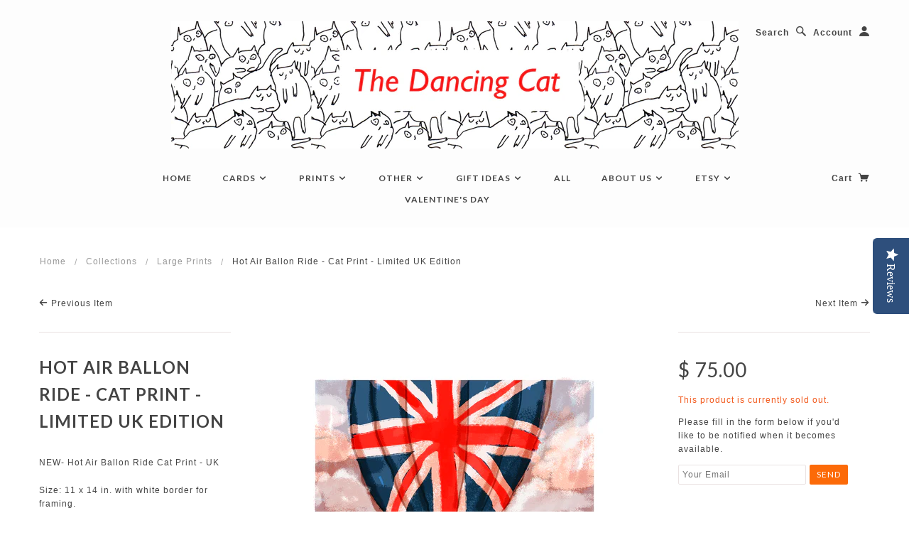

--- FILE ---
content_type: text/html; charset=utf-8
request_url: https://www.jamieshelman.com/collections/large-prints/products/hot-air-ballon-ride-cat-print-limited-edition
body_size: 17810
content:
<!doctype html>
<!--[if lt IE 7]> <html class="no-js lt-ie9 lt-ie8 lt-ie7" lang="en"> <![endif]-->
<!--[if IE 7]> <html class="no-js lt-ie9 lt-ie8" lang="en"> <![endif]-->
<!--[if IE 8]> <html class="no-js lt-ie9" lang="en"> <![endif]-->
<!--[if IE 9]> <html class="ie9 no-js"> <![endif]-->
<!--[if (gt IE 9)|!(IE)]><!--> <html class="no-js"> <!--<![endif]-->

<head>
  <script type="text/javascript">
(function e(){var e=document.createElement("script");e.type="text/javascript",e.async=true,e.src="//staticw2.yotpo.com/vJcRbhPrq4qXCRWMqvqDywLaACILFV3EFrXpSSf0/widget.js";var t=document.getElementsByTagName("script")[0];t.parentNode.insertBefore(e,t)})();
</script>

  <!-- Blockshop Theme Version 2.1.2 by Troop Digital - http://troop.ws/ -->

  <meta charset="UTF-8" />
  <meta http-equiv="X-UA-Compatible" content="IE=edge,chrome=1" />
  <meta name="viewport" content="width=device-width, initial-scale=1.0" />
  
    <link rel="shortcut icon" type="image/png" href="//www.jamieshelman.com/cdn/shop/t/18/assets/favicon.png?v=106628271737860144221426866172" />
  

  
    <title>Hot Air Ballon Ride - Cat Print - Limited UK Edition | The Dancing Cat</title>
  
  
  
  <meta name="description" content="NEW- Hot Air Ballon Ride Cat Print - UK  Size: 11 x 14 in. with white border for framing. Printed on fine art paper. Limited Edition Print  " />
  
  
  <link rel="canonical" href="https://www.jamieshelman.com/products/hot-air-ballon-ride-cat-print-limited-edition" />
  
  


  <meta property="og:url" content="https://www.jamieshelman.com/products/hot-air-ballon-ride-cat-print-limited-edition" />
  <meta property="og:title" content="Hot Air Ballon Ride - Cat Print - Limited UK Edition" />
  <meta property="og:description" content="NEW- Hot Air Ballon Ride Cat Print - UK 
Size: 11 x 14 in. with white border for framing.
Printed on fine art paper.
Limited Edition Print
 " />
  <meta property="og:image" content="//www.jamieshelman.com/cdn/shop/products/hotairballooncopy3small_medium.png?v=1664396296" />

  
  




























<script>
  WebFontConfig = {
    
    
    google: { families: ['Lato:400,700', 'lato:400,700', 'lato:400,700', 'lato:400,700', ] }
    
  };
</script>
<script src="//ajax.googleapis.com/ajax/libs/webfont/1.4.7/webfont.js"></script>


  <script>window.performance && window.performance.mark && window.performance.mark('shopify.content_for_header.start');</script><meta id="shopify-digital-wallet" name="shopify-digital-wallet" content="/8053579/digital_wallets/dialog">
<meta name="shopify-checkout-api-token" content="e045bb4ea67b625570f6e92e1ad43070">
<meta id="in-context-paypal-metadata" data-shop-id="8053579" data-venmo-supported="false" data-environment="production" data-locale="en_US" data-paypal-v4="true" data-currency="USD">
<link rel="alternate" type="application/json+oembed" href="https://www.jamieshelman.com/products/hot-air-ballon-ride-cat-print-limited-edition.oembed">
<script async="async" src="/checkouts/internal/preloads.js?locale=en-US"></script>
<link rel="preconnect" href="https://shop.app" crossorigin="anonymous">
<script async="async" src="https://shop.app/checkouts/internal/preloads.js?locale=en-US&shop_id=8053579" crossorigin="anonymous"></script>
<script id="shopify-features" type="application/json">{"accessToken":"e045bb4ea67b625570f6e92e1ad43070","betas":["rich-media-storefront-analytics"],"domain":"www.jamieshelman.com","predictiveSearch":true,"shopId":8053579,"locale":"en"}</script>
<script>var Shopify = Shopify || {};
Shopify.shop = "dancingcat.myshopify.com";
Shopify.locale = "en";
Shopify.currency = {"active":"USD","rate":"1.0"};
Shopify.country = "US";
Shopify.theme = {"name":"Blockshop","id":10607817,"schema_name":null,"schema_version":null,"theme_store_id":606,"role":"main"};
Shopify.theme.handle = "null";
Shopify.theme.style = {"id":null,"handle":null};
Shopify.cdnHost = "www.jamieshelman.com/cdn";
Shopify.routes = Shopify.routes || {};
Shopify.routes.root = "/";</script>
<script type="module">!function(o){(o.Shopify=o.Shopify||{}).modules=!0}(window);</script>
<script>!function(o){function n(){var o=[];function n(){o.push(Array.prototype.slice.apply(arguments))}return n.q=o,n}var t=o.Shopify=o.Shopify||{};t.loadFeatures=n(),t.autoloadFeatures=n()}(window);</script>
<script>
  window.ShopifyPay = window.ShopifyPay || {};
  window.ShopifyPay.apiHost = "shop.app\/pay";
  window.ShopifyPay.redirectState = null;
</script>
<script id="shop-js-analytics" type="application/json">{"pageType":"product"}</script>
<script defer="defer" async type="module" src="//www.jamieshelman.com/cdn/shopifycloud/shop-js/modules/v2/client.init-shop-cart-sync_WVOgQShq.en.esm.js"></script>
<script defer="defer" async type="module" src="//www.jamieshelman.com/cdn/shopifycloud/shop-js/modules/v2/chunk.common_C_13GLB1.esm.js"></script>
<script defer="defer" async type="module" src="//www.jamieshelman.com/cdn/shopifycloud/shop-js/modules/v2/chunk.modal_CLfMGd0m.esm.js"></script>
<script type="module">
  await import("//www.jamieshelman.com/cdn/shopifycloud/shop-js/modules/v2/client.init-shop-cart-sync_WVOgQShq.en.esm.js");
await import("//www.jamieshelman.com/cdn/shopifycloud/shop-js/modules/v2/chunk.common_C_13GLB1.esm.js");
await import("//www.jamieshelman.com/cdn/shopifycloud/shop-js/modules/v2/chunk.modal_CLfMGd0m.esm.js");

  window.Shopify.SignInWithShop?.initShopCartSync?.({"fedCMEnabled":true,"windoidEnabled":true});

</script>
<script>
  window.Shopify = window.Shopify || {};
  if (!window.Shopify.featureAssets) window.Shopify.featureAssets = {};
  window.Shopify.featureAssets['shop-js'] = {"shop-cart-sync":["modules/v2/client.shop-cart-sync_DuR37GeY.en.esm.js","modules/v2/chunk.common_C_13GLB1.esm.js","modules/v2/chunk.modal_CLfMGd0m.esm.js"],"init-fed-cm":["modules/v2/client.init-fed-cm_BucUoe6W.en.esm.js","modules/v2/chunk.common_C_13GLB1.esm.js","modules/v2/chunk.modal_CLfMGd0m.esm.js"],"shop-toast-manager":["modules/v2/client.shop-toast-manager_B0JfrpKj.en.esm.js","modules/v2/chunk.common_C_13GLB1.esm.js","modules/v2/chunk.modal_CLfMGd0m.esm.js"],"init-shop-cart-sync":["modules/v2/client.init-shop-cart-sync_WVOgQShq.en.esm.js","modules/v2/chunk.common_C_13GLB1.esm.js","modules/v2/chunk.modal_CLfMGd0m.esm.js"],"shop-button":["modules/v2/client.shop-button_B_U3bv27.en.esm.js","modules/v2/chunk.common_C_13GLB1.esm.js","modules/v2/chunk.modal_CLfMGd0m.esm.js"],"init-windoid":["modules/v2/client.init-windoid_DuP9q_di.en.esm.js","modules/v2/chunk.common_C_13GLB1.esm.js","modules/v2/chunk.modal_CLfMGd0m.esm.js"],"shop-cash-offers":["modules/v2/client.shop-cash-offers_BmULhtno.en.esm.js","modules/v2/chunk.common_C_13GLB1.esm.js","modules/v2/chunk.modal_CLfMGd0m.esm.js"],"pay-button":["modules/v2/client.pay-button_CrPSEbOK.en.esm.js","modules/v2/chunk.common_C_13GLB1.esm.js","modules/v2/chunk.modal_CLfMGd0m.esm.js"],"init-customer-accounts":["modules/v2/client.init-customer-accounts_jNk9cPYQ.en.esm.js","modules/v2/client.shop-login-button_DJ5ldayH.en.esm.js","modules/v2/chunk.common_C_13GLB1.esm.js","modules/v2/chunk.modal_CLfMGd0m.esm.js"],"avatar":["modules/v2/client.avatar_BTnouDA3.en.esm.js"],"checkout-modal":["modules/v2/client.checkout-modal_pBPyh9w8.en.esm.js","modules/v2/chunk.common_C_13GLB1.esm.js","modules/v2/chunk.modal_CLfMGd0m.esm.js"],"init-shop-for-new-customer-accounts":["modules/v2/client.init-shop-for-new-customer-accounts_BUoCy7a5.en.esm.js","modules/v2/client.shop-login-button_DJ5ldayH.en.esm.js","modules/v2/chunk.common_C_13GLB1.esm.js","modules/v2/chunk.modal_CLfMGd0m.esm.js"],"init-customer-accounts-sign-up":["modules/v2/client.init-customer-accounts-sign-up_CnczCz9H.en.esm.js","modules/v2/client.shop-login-button_DJ5ldayH.en.esm.js","modules/v2/chunk.common_C_13GLB1.esm.js","modules/v2/chunk.modal_CLfMGd0m.esm.js"],"init-shop-email-lookup-coordinator":["modules/v2/client.init-shop-email-lookup-coordinator_CzjY5t9o.en.esm.js","modules/v2/chunk.common_C_13GLB1.esm.js","modules/v2/chunk.modal_CLfMGd0m.esm.js"],"shop-follow-button":["modules/v2/client.shop-follow-button_CsYC63q7.en.esm.js","modules/v2/chunk.common_C_13GLB1.esm.js","modules/v2/chunk.modal_CLfMGd0m.esm.js"],"shop-login-button":["modules/v2/client.shop-login-button_DJ5ldayH.en.esm.js","modules/v2/chunk.common_C_13GLB1.esm.js","modules/v2/chunk.modal_CLfMGd0m.esm.js"],"shop-login":["modules/v2/client.shop-login_B9ccPdmx.en.esm.js","modules/v2/chunk.common_C_13GLB1.esm.js","modules/v2/chunk.modal_CLfMGd0m.esm.js"],"lead-capture":["modules/v2/client.lead-capture_D0K_KgYb.en.esm.js","modules/v2/chunk.common_C_13GLB1.esm.js","modules/v2/chunk.modal_CLfMGd0m.esm.js"],"payment-terms":["modules/v2/client.payment-terms_BWmiNN46.en.esm.js","modules/v2/chunk.common_C_13GLB1.esm.js","modules/v2/chunk.modal_CLfMGd0m.esm.js"]};
</script>
<script>(function() {
  var isLoaded = false;
  function asyncLoad() {
    if (isLoaded) return;
    isLoaded = true;
    var urls = ["https:\/\/popup.lifterapps.com\/js\/modal.js?shop=dancingcat.myshopify.com","\/\/www.powr.io\/powr.js?powr-token=dancingcat.myshopify.com\u0026external-type=shopify\u0026shop=dancingcat.myshopify.com","https:\/\/cdn.recovermycart.com\/scripts\/keepcart\/CartJS.min.js?shop=dancingcat.myshopify.com\u0026shop=dancingcat.myshopify.com"];
    for (var i = 0; i < urls.length; i++) {
      var s = document.createElement('script');
      s.type = 'text/javascript';
      s.async = true;
      s.src = urls[i];
      var x = document.getElementsByTagName('script')[0];
      x.parentNode.insertBefore(s, x);
    }
  };
  if(window.attachEvent) {
    window.attachEvent('onload', asyncLoad);
  } else {
    window.addEventListener('load', asyncLoad, false);
  }
})();</script>
<script id="__st">var __st={"a":8053579,"offset":-18000,"reqid":"cf8fc3de-940a-45f1-a54a-e522d93bf9fe-1769642246","pageurl":"www.jamieshelman.com\/collections\/large-prints\/products\/hot-air-ballon-ride-cat-print-limited-edition","u":"8d1c8d470510","p":"product","rtyp":"product","rid":7876433477884};</script>
<script>window.ShopifyPaypalV4VisibilityTracking = true;</script>
<script id="captcha-bootstrap">!function(){'use strict';const t='contact',e='account',n='new_comment',o=[[t,t],['blogs',n],['comments',n],[t,'customer']],c=[[e,'customer_login'],[e,'guest_login'],[e,'recover_customer_password'],[e,'create_customer']],r=t=>t.map((([t,e])=>`form[action*='/${t}']:not([data-nocaptcha='true']) input[name='form_type'][value='${e}']`)).join(','),a=t=>()=>t?[...document.querySelectorAll(t)].map((t=>t.form)):[];function s(){const t=[...o],e=r(t);return a(e)}const i='password',u='form_key',d=['recaptcha-v3-token','g-recaptcha-response','h-captcha-response',i],f=()=>{try{return window.sessionStorage}catch{return}},m='__shopify_v',_=t=>t.elements[u];function p(t,e,n=!1){try{const o=window.sessionStorage,c=JSON.parse(o.getItem(e)),{data:r}=function(t){const{data:e,action:n}=t;return t[m]||n?{data:e,action:n}:{data:t,action:n}}(c);for(const[e,n]of Object.entries(r))t.elements[e]&&(t.elements[e].value=n);n&&o.removeItem(e)}catch(o){console.error('form repopulation failed',{error:o})}}const l='form_type',E='cptcha';function T(t){t.dataset[E]=!0}const w=window,h=w.document,L='Shopify',v='ce_forms',y='captcha';let A=!1;((t,e)=>{const n=(g='f06e6c50-85a8-45c8-87d0-21a2b65856fe',I='https://cdn.shopify.com/shopifycloud/storefront-forms-hcaptcha/ce_storefront_forms_captcha_hcaptcha.v1.5.2.iife.js',D={infoText:'Protected by hCaptcha',privacyText:'Privacy',termsText:'Terms'},(t,e,n)=>{const o=w[L][v],c=o.bindForm;if(c)return c(t,g,e,D).then(n);var r;o.q.push([[t,g,e,D],n]),r=I,A||(h.body.append(Object.assign(h.createElement('script'),{id:'captcha-provider',async:!0,src:r})),A=!0)});var g,I,D;w[L]=w[L]||{},w[L][v]=w[L][v]||{},w[L][v].q=[],w[L][y]=w[L][y]||{},w[L][y].protect=function(t,e){n(t,void 0,e),T(t)},Object.freeze(w[L][y]),function(t,e,n,w,h,L){const[v,y,A,g]=function(t,e,n){const i=e?o:[],u=t?c:[],d=[...i,...u],f=r(d),m=r(i),_=r(d.filter((([t,e])=>n.includes(e))));return[a(f),a(m),a(_),s()]}(w,h,L),I=t=>{const e=t.target;return e instanceof HTMLFormElement?e:e&&e.form},D=t=>v().includes(t);t.addEventListener('submit',(t=>{const e=I(t);if(!e)return;const n=D(e)&&!e.dataset.hcaptchaBound&&!e.dataset.recaptchaBound,o=_(e),c=g().includes(e)&&(!o||!o.value);(n||c)&&t.preventDefault(),c&&!n&&(function(t){try{if(!f())return;!function(t){const e=f();if(!e)return;const n=_(t);if(!n)return;const o=n.value;o&&e.removeItem(o)}(t);const e=Array.from(Array(32),(()=>Math.random().toString(36)[2])).join('');!function(t,e){_(t)||t.append(Object.assign(document.createElement('input'),{type:'hidden',name:u})),t.elements[u].value=e}(t,e),function(t,e){const n=f();if(!n)return;const o=[...t.querySelectorAll(`input[type='${i}']`)].map((({name:t})=>t)),c=[...d,...o],r={};for(const[a,s]of new FormData(t).entries())c.includes(a)||(r[a]=s);n.setItem(e,JSON.stringify({[m]:1,action:t.action,data:r}))}(t,e)}catch(e){console.error('failed to persist form',e)}}(e),e.submit())}));const S=(t,e)=>{t&&!t.dataset[E]&&(n(t,e.some((e=>e===t))),T(t))};for(const o of['focusin','change'])t.addEventListener(o,(t=>{const e=I(t);D(e)&&S(e,y())}));const B=e.get('form_key'),M=e.get(l),P=B&&M;t.addEventListener('DOMContentLoaded',(()=>{const t=y();if(P)for(const e of t)e.elements[l].value===M&&p(e,B);[...new Set([...A(),...v().filter((t=>'true'===t.dataset.shopifyCaptcha))])].forEach((e=>S(e,t)))}))}(h,new URLSearchParams(w.location.search),n,t,e,['guest_login'])})(!0,!0)}();</script>
<script integrity="sha256-4kQ18oKyAcykRKYeNunJcIwy7WH5gtpwJnB7kiuLZ1E=" data-source-attribution="shopify.loadfeatures" defer="defer" src="//www.jamieshelman.com/cdn/shopifycloud/storefront/assets/storefront/load_feature-a0a9edcb.js" crossorigin="anonymous"></script>
<script crossorigin="anonymous" defer="defer" src="//www.jamieshelman.com/cdn/shopifycloud/storefront/assets/shopify_pay/storefront-65b4c6d7.js?v=20250812"></script>
<script data-source-attribution="shopify.dynamic_checkout.dynamic.init">var Shopify=Shopify||{};Shopify.PaymentButton=Shopify.PaymentButton||{isStorefrontPortableWallets:!0,init:function(){window.Shopify.PaymentButton.init=function(){};var t=document.createElement("script");t.src="https://www.jamieshelman.com/cdn/shopifycloud/portable-wallets/latest/portable-wallets.en.js",t.type="module",document.head.appendChild(t)}};
</script>
<script data-source-attribution="shopify.dynamic_checkout.buyer_consent">
  function portableWalletsHideBuyerConsent(e){var t=document.getElementById("shopify-buyer-consent"),n=document.getElementById("shopify-subscription-policy-button");t&&n&&(t.classList.add("hidden"),t.setAttribute("aria-hidden","true"),n.removeEventListener("click",e))}function portableWalletsShowBuyerConsent(e){var t=document.getElementById("shopify-buyer-consent"),n=document.getElementById("shopify-subscription-policy-button");t&&n&&(t.classList.remove("hidden"),t.removeAttribute("aria-hidden"),n.addEventListener("click",e))}window.Shopify?.PaymentButton&&(window.Shopify.PaymentButton.hideBuyerConsent=portableWalletsHideBuyerConsent,window.Shopify.PaymentButton.showBuyerConsent=portableWalletsShowBuyerConsent);
</script>
<script data-source-attribution="shopify.dynamic_checkout.cart.bootstrap">document.addEventListener("DOMContentLoaded",(function(){function t(){return document.querySelector("shopify-accelerated-checkout-cart, shopify-accelerated-checkout")}if(t())Shopify.PaymentButton.init();else{new MutationObserver((function(e,n){t()&&(Shopify.PaymentButton.init(),n.disconnect())})).observe(document.body,{childList:!0,subtree:!0})}}));
</script>
<link id="shopify-accelerated-checkout-styles" rel="stylesheet" media="screen" href="https://www.jamieshelman.com/cdn/shopifycloud/portable-wallets/latest/accelerated-checkout-backwards-compat.css" crossorigin="anonymous">
<style id="shopify-accelerated-checkout-cart">
        #shopify-buyer-consent {
  margin-top: 1em;
  display: inline-block;
  width: 100%;
}

#shopify-buyer-consent.hidden {
  display: none;
}

#shopify-subscription-policy-button {
  background: none;
  border: none;
  padding: 0;
  text-decoration: underline;
  font-size: inherit;
  cursor: pointer;
}

#shopify-subscription-policy-button::before {
  box-shadow: none;
}

      </style>

<script>window.performance && window.performance.mark && window.performance.mark('shopify.content_for_header.end');</script>

  <link href="//www.jamieshelman.com/cdn/shop/t/18/assets/style.css?v=152928122498765169081696008852" rel="stylesheet" type="text/css" media="all" />

  <!--[if lt IE 8]>
    <script src="//www.jamieshelman.com/cdn/shop/t/18/assets/json2.js?v=154133857350868653501426810794" type="text/javascript"></script>
  <![endif]-->

  <!--[if lt IE 9]>
  <script type="text/javascript" src="https://getfirebug.com/firebug-lite.js"></script>
  <script src="//html5shim.googlecode.com/svn/trunk/html5.js" type="text/javascript"></script>
  <script src="//www.jamieshelman.com/cdn/shop/t/18/assets/dd_roundies.js?v=75117064764312664521426810792" type="text/javascript"></script>
  <script>
  DD_roundies.addRule('.circle', '45px');
  </script>
  <![endif]-->

  <script src="//www.jamieshelman.com/cdn/shop/t/18/assets/custom.modernizr.js?v=44331738608728928201426810792" type="text/javascript"></script>
  <script src="//ajax.googleapis.com/ajax/libs/jquery/1.9.1/jquery.min.js" type="text/javascript"></script>
  <script src="//ajax.googleapis.com/ajax/libs/jqueryui/1.10.3/jquery-ui.min.js" type="text/javascript"></script>
  <script src="//www.jamieshelman.com/cdn/shopifycloud/storefront/assets/themes_support/api.jquery-7ab1a3a4.js" type="text/javascript"></script>
  <script src="//www.jamieshelman.com/cdn/shopifycloud/storefront/assets/themes_support/option_selection-b017cd28.js" type="text/javascript"></script>

  

  <script>
    var twitterID = '',
    general_external_links_enabled = true,
    general_scroll_to_active_item = true,
    shop_url = 'https://www.jamieshelman.com',
    shop_money_format = '$ {{amount}}',
    home_slider_auto_enabled = true,
    home_slider_rotate_frequency = 5000,
    home_widget_twitter_enabled = false,
    home_widget_blog_enabled = false,
    home_widget_instagram_client_id = 'bb5624ab61e3456489327e011b7436fe',
    product_zoom_enabled = true,
    product_modal_enabled = true;
  </script>

<!-- BEGIN app block: shopify://apps/cbb-shipping-rates/blocks/app-embed-block/de9da91b-8d51-4359-81df-b8b0288464c7 --><script>
    window.codeblackbelt = window.codeblackbelt || {};
    window.codeblackbelt.shop = window.codeblackbelt.shop || 'dancingcat.myshopify.com';
    </script><script src="//cdn.codeblackbelt.com/widgets/shipping-rates-calculator-plus/main.min.js?version=2026012818-0500" async></script>
<!-- END app block --><link href="https://monorail-edge.shopifysvc.com" rel="dns-prefetch">
<script>(function(){if ("sendBeacon" in navigator && "performance" in window) {try {var session_token_from_headers = performance.getEntriesByType('navigation')[0].serverTiming.find(x => x.name == '_s').description;} catch {var session_token_from_headers = undefined;}var session_cookie_matches = document.cookie.match(/_shopify_s=([^;]*)/);var session_token_from_cookie = session_cookie_matches && session_cookie_matches.length === 2 ? session_cookie_matches[1] : "";var session_token = session_token_from_headers || session_token_from_cookie || "";function handle_abandonment_event(e) {var entries = performance.getEntries().filter(function(entry) {return /monorail-edge.shopifysvc.com/.test(entry.name);});if (!window.abandonment_tracked && entries.length === 0) {window.abandonment_tracked = true;var currentMs = Date.now();var navigation_start = performance.timing.navigationStart;var payload = {shop_id: 8053579,url: window.location.href,navigation_start,duration: currentMs - navigation_start,session_token,page_type: "product"};window.navigator.sendBeacon("https://monorail-edge.shopifysvc.com/v1/produce", JSON.stringify({schema_id: "online_store_buyer_site_abandonment/1.1",payload: payload,metadata: {event_created_at_ms: currentMs,event_sent_at_ms: currentMs}}));}}window.addEventListener('pagehide', handle_abandonment_event);}}());</script>
<script id="web-pixels-manager-setup">(function e(e,d,r,n,o){if(void 0===o&&(o={}),!Boolean(null===(a=null===(i=window.Shopify)||void 0===i?void 0:i.analytics)||void 0===a?void 0:a.replayQueue)){var i,a;window.Shopify=window.Shopify||{};var t=window.Shopify;t.analytics=t.analytics||{};var s=t.analytics;s.replayQueue=[],s.publish=function(e,d,r){return s.replayQueue.push([e,d,r]),!0};try{self.performance.mark("wpm:start")}catch(e){}var l=function(){var e={modern:/Edge?\/(1{2}[4-9]|1[2-9]\d|[2-9]\d{2}|\d{4,})\.\d+(\.\d+|)|Firefox\/(1{2}[4-9]|1[2-9]\d|[2-9]\d{2}|\d{4,})\.\d+(\.\d+|)|Chrom(ium|e)\/(9{2}|\d{3,})\.\d+(\.\d+|)|(Maci|X1{2}).+ Version\/(15\.\d+|(1[6-9]|[2-9]\d|\d{3,})\.\d+)([,.]\d+|)( \(\w+\)|)( Mobile\/\w+|) Safari\/|Chrome.+OPR\/(9{2}|\d{3,})\.\d+\.\d+|(CPU[ +]OS|iPhone[ +]OS|CPU[ +]iPhone|CPU IPhone OS|CPU iPad OS)[ +]+(15[._]\d+|(1[6-9]|[2-9]\d|\d{3,})[._]\d+)([._]\d+|)|Android:?[ /-](13[3-9]|1[4-9]\d|[2-9]\d{2}|\d{4,})(\.\d+|)(\.\d+|)|Android.+Firefox\/(13[5-9]|1[4-9]\d|[2-9]\d{2}|\d{4,})\.\d+(\.\d+|)|Android.+Chrom(ium|e)\/(13[3-9]|1[4-9]\d|[2-9]\d{2}|\d{4,})\.\d+(\.\d+|)|SamsungBrowser\/([2-9]\d|\d{3,})\.\d+/,legacy:/Edge?\/(1[6-9]|[2-9]\d|\d{3,})\.\d+(\.\d+|)|Firefox\/(5[4-9]|[6-9]\d|\d{3,})\.\d+(\.\d+|)|Chrom(ium|e)\/(5[1-9]|[6-9]\d|\d{3,})\.\d+(\.\d+|)([\d.]+$|.*Safari\/(?![\d.]+ Edge\/[\d.]+$))|(Maci|X1{2}).+ Version\/(10\.\d+|(1[1-9]|[2-9]\d|\d{3,})\.\d+)([,.]\d+|)( \(\w+\)|)( Mobile\/\w+|) Safari\/|Chrome.+OPR\/(3[89]|[4-9]\d|\d{3,})\.\d+\.\d+|(CPU[ +]OS|iPhone[ +]OS|CPU[ +]iPhone|CPU IPhone OS|CPU iPad OS)[ +]+(10[._]\d+|(1[1-9]|[2-9]\d|\d{3,})[._]\d+)([._]\d+|)|Android:?[ /-](13[3-9]|1[4-9]\d|[2-9]\d{2}|\d{4,})(\.\d+|)(\.\d+|)|Mobile Safari.+OPR\/([89]\d|\d{3,})\.\d+\.\d+|Android.+Firefox\/(13[5-9]|1[4-9]\d|[2-9]\d{2}|\d{4,})\.\d+(\.\d+|)|Android.+Chrom(ium|e)\/(13[3-9]|1[4-9]\d|[2-9]\d{2}|\d{4,})\.\d+(\.\d+|)|Android.+(UC? ?Browser|UCWEB|U3)[ /]?(15\.([5-9]|\d{2,})|(1[6-9]|[2-9]\d|\d{3,})\.\d+)\.\d+|SamsungBrowser\/(5\.\d+|([6-9]|\d{2,})\.\d+)|Android.+MQ{2}Browser\/(14(\.(9|\d{2,})|)|(1[5-9]|[2-9]\d|\d{3,})(\.\d+|))(\.\d+|)|K[Aa][Ii]OS\/(3\.\d+|([4-9]|\d{2,})\.\d+)(\.\d+|)/},d=e.modern,r=e.legacy,n=navigator.userAgent;return n.match(d)?"modern":n.match(r)?"legacy":"unknown"}(),u="modern"===l?"modern":"legacy",c=(null!=n?n:{modern:"",legacy:""})[u],f=function(e){return[e.baseUrl,"/wpm","/b",e.hashVersion,"modern"===e.buildTarget?"m":"l",".js"].join("")}({baseUrl:d,hashVersion:r,buildTarget:u}),m=function(e){var d=e.version,r=e.bundleTarget,n=e.surface,o=e.pageUrl,i=e.monorailEndpoint;return{emit:function(e){var a=e.status,t=e.errorMsg,s=(new Date).getTime(),l=JSON.stringify({metadata:{event_sent_at_ms:s},events:[{schema_id:"web_pixels_manager_load/3.1",payload:{version:d,bundle_target:r,page_url:o,status:a,surface:n,error_msg:t},metadata:{event_created_at_ms:s}}]});if(!i)return console&&console.warn&&console.warn("[Web Pixels Manager] No Monorail endpoint provided, skipping logging."),!1;try{return self.navigator.sendBeacon.bind(self.navigator)(i,l)}catch(e){}var u=new XMLHttpRequest;try{return u.open("POST",i,!0),u.setRequestHeader("Content-Type","text/plain"),u.send(l),!0}catch(e){return console&&console.warn&&console.warn("[Web Pixels Manager] Got an unhandled error while logging to Monorail."),!1}}}}({version:r,bundleTarget:l,surface:e.surface,pageUrl:self.location.href,monorailEndpoint:e.monorailEndpoint});try{o.browserTarget=l,function(e){var d=e.src,r=e.async,n=void 0===r||r,o=e.onload,i=e.onerror,a=e.sri,t=e.scriptDataAttributes,s=void 0===t?{}:t,l=document.createElement("script"),u=document.querySelector("head"),c=document.querySelector("body");if(l.async=n,l.src=d,a&&(l.integrity=a,l.crossOrigin="anonymous"),s)for(var f in s)if(Object.prototype.hasOwnProperty.call(s,f))try{l.dataset[f]=s[f]}catch(e){}if(o&&l.addEventListener("load",o),i&&l.addEventListener("error",i),u)u.appendChild(l);else{if(!c)throw new Error("Did not find a head or body element to append the script");c.appendChild(l)}}({src:f,async:!0,onload:function(){if(!function(){var e,d;return Boolean(null===(d=null===(e=window.Shopify)||void 0===e?void 0:e.analytics)||void 0===d?void 0:d.initialized)}()){var d=window.webPixelsManager.init(e)||void 0;if(d){var r=window.Shopify.analytics;r.replayQueue.forEach((function(e){var r=e[0],n=e[1],o=e[2];d.publishCustomEvent(r,n,o)})),r.replayQueue=[],r.publish=d.publishCustomEvent,r.visitor=d.visitor,r.initialized=!0}}},onerror:function(){return m.emit({status:"failed",errorMsg:"".concat(f," has failed to load")})},sri:function(e){var d=/^sha384-[A-Za-z0-9+/=]+$/;return"string"==typeof e&&d.test(e)}(c)?c:"",scriptDataAttributes:o}),m.emit({status:"loading"})}catch(e){m.emit({status:"failed",errorMsg:(null==e?void 0:e.message)||"Unknown error"})}}})({shopId: 8053579,storefrontBaseUrl: "https://www.jamieshelman.com",extensionsBaseUrl: "https://extensions.shopifycdn.com/cdn/shopifycloud/web-pixels-manager",monorailEndpoint: "https://monorail-edge.shopifysvc.com/unstable/produce_batch",surface: "storefront-renderer",enabledBetaFlags: ["2dca8a86"],webPixelsConfigList: [{"id":"83034364","eventPayloadVersion":"v1","runtimeContext":"LAX","scriptVersion":"1","type":"CUSTOM","privacyPurposes":["ANALYTICS"],"name":"Google Analytics tag (migrated)"},{"id":"shopify-app-pixel","configuration":"{}","eventPayloadVersion":"v1","runtimeContext":"STRICT","scriptVersion":"0450","apiClientId":"shopify-pixel","type":"APP","privacyPurposes":["ANALYTICS","MARKETING"]},{"id":"shopify-custom-pixel","eventPayloadVersion":"v1","runtimeContext":"LAX","scriptVersion":"0450","apiClientId":"shopify-pixel","type":"CUSTOM","privacyPurposes":["ANALYTICS","MARKETING"]}],isMerchantRequest: false,initData: {"shop":{"name":"The Dancing Cat","paymentSettings":{"currencyCode":"USD"},"myshopifyDomain":"dancingcat.myshopify.com","countryCode":"US","storefrontUrl":"https:\/\/www.jamieshelman.com"},"customer":null,"cart":null,"checkout":null,"productVariants":[{"price":{"amount":75.0,"currencyCode":"USD"},"product":{"title":"Hot Air Ballon Ride - Cat Print - Limited UK Edition","vendor":"The Dancing Cat","id":"7876433477884","untranslatedTitle":"Hot Air Ballon Ride - Cat Print - Limited UK Edition","url":"\/products\/hot-air-ballon-ride-cat-print-limited-edition","type":""},"id":"43786395353340","image":{"src":"\/\/www.jamieshelman.com\/cdn\/shop\/products\/hotairballooncopy3small.png?v=1664396296"},"sku":"","title":"Default Title","untranslatedTitle":"Default Title"}],"purchasingCompany":null},},"https://www.jamieshelman.com/cdn","1d2a099fw23dfb22ep557258f5m7a2edbae",{"modern":"","legacy":""},{"shopId":"8053579","storefrontBaseUrl":"https:\/\/www.jamieshelman.com","extensionBaseUrl":"https:\/\/extensions.shopifycdn.com\/cdn\/shopifycloud\/web-pixels-manager","surface":"storefront-renderer","enabledBetaFlags":"[\"2dca8a86\"]","isMerchantRequest":"false","hashVersion":"1d2a099fw23dfb22ep557258f5m7a2edbae","publish":"custom","events":"[[\"page_viewed\",{}],[\"product_viewed\",{\"productVariant\":{\"price\":{\"amount\":75.0,\"currencyCode\":\"USD\"},\"product\":{\"title\":\"Hot Air Ballon Ride - Cat Print - Limited UK Edition\",\"vendor\":\"The Dancing Cat\",\"id\":\"7876433477884\",\"untranslatedTitle\":\"Hot Air Ballon Ride - Cat Print - Limited UK Edition\",\"url\":\"\/products\/hot-air-ballon-ride-cat-print-limited-edition\",\"type\":\"\"},\"id\":\"43786395353340\",\"image\":{\"src\":\"\/\/www.jamieshelman.com\/cdn\/shop\/products\/hotairballooncopy3small.png?v=1664396296\"},\"sku\":\"\",\"title\":\"Default Title\",\"untranslatedTitle\":\"Default Title\"}}]]"});</script><script>
  window.ShopifyAnalytics = window.ShopifyAnalytics || {};
  window.ShopifyAnalytics.meta = window.ShopifyAnalytics.meta || {};
  window.ShopifyAnalytics.meta.currency = 'USD';
  var meta = {"product":{"id":7876433477884,"gid":"gid:\/\/shopify\/Product\/7876433477884","vendor":"The Dancing Cat","type":"","handle":"hot-air-ballon-ride-cat-print-limited-edition","variants":[{"id":43786395353340,"price":7500,"name":"Hot Air Ballon Ride - Cat Print - Limited UK Edition","public_title":null,"sku":""}],"remote":false},"page":{"pageType":"product","resourceType":"product","resourceId":7876433477884,"requestId":"cf8fc3de-940a-45f1-a54a-e522d93bf9fe-1769642246"}};
  for (var attr in meta) {
    window.ShopifyAnalytics.meta[attr] = meta[attr];
  }
</script>
<script class="analytics">
  (function () {
    var customDocumentWrite = function(content) {
      var jquery = null;

      if (window.jQuery) {
        jquery = window.jQuery;
      } else if (window.Checkout && window.Checkout.$) {
        jquery = window.Checkout.$;
      }

      if (jquery) {
        jquery('body').append(content);
      }
    };

    var hasLoggedConversion = function(token) {
      if (token) {
        return document.cookie.indexOf('loggedConversion=' + token) !== -1;
      }
      return false;
    }

    var setCookieIfConversion = function(token) {
      if (token) {
        var twoMonthsFromNow = new Date(Date.now());
        twoMonthsFromNow.setMonth(twoMonthsFromNow.getMonth() + 2);

        document.cookie = 'loggedConversion=' + token + '; expires=' + twoMonthsFromNow;
      }
    }

    var trekkie = window.ShopifyAnalytics.lib = window.trekkie = window.trekkie || [];
    if (trekkie.integrations) {
      return;
    }
    trekkie.methods = [
      'identify',
      'page',
      'ready',
      'track',
      'trackForm',
      'trackLink'
    ];
    trekkie.factory = function(method) {
      return function() {
        var args = Array.prototype.slice.call(arguments);
        args.unshift(method);
        trekkie.push(args);
        return trekkie;
      };
    };
    for (var i = 0; i < trekkie.methods.length; i++) {
      var key = trekkie.methods[i];
      trekkie[key] = trekkie.factory(key);
    }
    trekkie.load = function(config) {
      trekkie.config = config || {};
      trekkie.config.initialDocumentCookie = document.cookie;
      var first = document.getElementsByTagName('script')[0];
      var script = document.createElement('script');
      script.type = 'text/javascript';
      script.onerror = function(e) {
        var scriptFallback = document.createElement('script');
        scriptFallback.type = 'text/javascript';
        scriptFallback.onerror = function(error) {
                var Monorail = {
      produce: function produce(monorailDomain, schemaId, payload) {
        var currentMs = new Date().getTime();
        var event = {
          schema_id: schemaId,
          payload: payload,
          metadata: {
            event_created_at_ms: currentMs,
            event_sent_at_ms: currentMs
          }
        };
        return Monorail.sendRequest("https://" + monorailDomain + "/v1/produce", JSON.stringify(event));
      },
      sendRequest: function sendRequest(endpointUrl, payload) {
        // Try the sendBeacon API
        if (window && window.navigator && typeof window.navigator.sendBeacon === 'function' && typeof window.Blob === 'function' && !Monorail.isIos12()) {
          var blobData = new window.Blob([payload], {
            type: 'text/plain'
          });

          if (window.navigator.sendBeacon(endpointUrl, blobData)) {
            return true;
          } // sendBeacon was not successful

        } // XHR beacon

        var xhr = new XMLHttpRequest();

        try {
          xhr.open('POST', endpointUrl);
          xhr.setRequestHeader('Content-Type', 'text/plain');
          xhr.send(payload);
        } catch (e) {
          console.log(e);
        }

        return false;
      },
      isIos12: function isIos12() {
        return window.navigator.userAgent.lastIndexOf('iPhone; CPU iPhone OS 12_') !== -1 || window.navigator.userAgent.lastIndexOf('iPad; CPU OS 12_') !== -1;
      }
    };
    Monorail.produce('monorail-edge.shopifysvc.com',
      'trekkie_storefront_load_errors/1.1',
      {shop_id: 8053579,
      theme_id: 10607817,
      app_name: "storefront",
      context_url: window.location.href,
      source_url: "//www.jamieshelman.com/cdn/s/trekkie.storefront.a804e9514e4efded663580eddd6991fcc12b5451.min.js"});

        };
        scriptFallback.async = true;
        scriptFallback.src = '//www.jamieshelman.com/cdn/s/trekkie.storefront.a804e9514e4efded663580eddd6991fcc12b5451.min.js';
        first.parentNode.insertBefore(scriptFallback, first);
      };
      script.async = true;
      script.src = '//www.jamieshelman.com/cdn/s/trekkie.storefront.a804e9514e4efded663580eddd6991fcc12b5451.min.js';
      first.parentNode.insertBefore(script, first);
    };
    trekkie.load(
      {"Trekkie":{"appName":"storefront","development":false,"defaultAttributes":{"shopId":8053579,"isMerchantRequest":null,"themeId":10607817,"themeCityHash":"10072575899866302372","contentLanguage":"en","currency":"USD","eventMetadataId":"e7e7c65a-6fd4-4a9b-94a9-4941dea37f47"},"isServerSideCookieWritingEnabled":true,"monorailRegion":"shop_domain","enabledBetaFlags":["65f19447","b5387b81"]},"Session Attribution":{},"S2S":{"facebookCapiEnabled":false,"source":"trekkie-storefront-renderer","apiClientId":580111}}
    );

    var loaded = false;
    trekkie.ready(function() {
      if (loaded) return;
      loaded = true;

      window.ShopifyAnalytics.lib = window.trekkie;

      var originalDocumentWrite = document.write;
      document.write = customDocumentWrite;
      try { window.ShopifyAnalytics.merchantGoogleAnalytics.call(this); } catch(error) {};
      document.write = originalDocumentWrite;

      window.ShopifyAnalytics.lib.page(null,{"pageType":"product","resourceType":"product","resourceId":7876433477884,"requestId":"cf8fc3de-940a-45f1-a54a-e522d93bf9fe-1769642246","shopifyEmitted":true});

      var match = window.location.pathname.match(/checkouts\/(.+)\/(thank_you|post_purchase)/)
      var token = match? match[1]: undefined;
      if (!hasLoggedConversion(token)) {
        setCookieIfConversion(token);
        window.ShopifyAnalytics.lib.track("Viewed Product",{"currency":"USD","variantId":43786395353340,"productId":7876433477884,"productGid":"gid:\/\/shopify\/Product\/7876433477884","name":"Hot Air Ballon Ride - Cat Print - Limited UK Edition","price":"75.00","sku":"","brand":"The Dancing Cat","variant":null,"category":"","nonInteraction":true,"remote":false},undefined,undefined,{"shopifyEmitted":true});
      window.ShopifyAnalytics.lib.track("monorail:\/\/trekkie_storefront_viewed_product\/1.1",{"currency":"USD","variantId":43786395353340,"productId":7876433477884,"productGid":"gid:\/\/shopify\/Product\/7876433477884","name":"Hot Air Ballon Ride - Cat Print - Limited UK Edition","price":"75.00","sku":"","brand":"The Dancing Cat","variant":null,"category":"","nonInteraction":true,"remote":false,"referer":"https:\/\/www.jamieshelman.com\/collections\/large-prints\/products\/hot-air-ballon-ride-cat-print-limited-edition"});
      }
    });


        var eventsListenerScript = document.createElement('script');
        eventsListenerScript.async = true;
        eventsListenerScript.src = "//www.jamieshelman.com/cdn/shopifycloud/storefront/assets/shop_events_listener-3da45d37.js";
        document.getElementsByTagName('head')[0].appendChild(eventsListenerScript);

})();</script>
  <script>
  if (!window.ga || (window.ga && typeof window.ga !== 'function')) {
    window.ga = function ga() {
      (window.ga.q = window.ga.q || []).push(arguments);
      if (window.Shopify && window.Shopify.analytics && typeof window.Shopify.analytics.publish === 'function') {
        window.Shopify.analytics.publish("ga_stub_called", {}, {sendTo: "google_osp_migration"});
      }
      console.error("Shopify's Google Analytics stub called with:", Array.from(arguments), "\nSee https://help.shopify.com/manual/promoting-marketing/pixels/pixel-migration#google for more information.");
    };
    if (window.Shopify && window.Shopify.analytics && typeof window.Shopify.analytics.publish === 'function') {
      window.Shopify.analytics.publish("ga_stub_initialized", {}, {sendTo: "google_osp_migration"});
    }
  }
</script>
<script
  defer
  src="https://www.jamieshelman.com/cdn/shopifycloud/perf-kit/shopify-perf-kit-3.1.0.min.js"
  data-application="storefront-renderer"
  data-shop-id="8053579"
  data-render-region="gcp-us-east1"
  data-page-type="product"
  data-theme-instance-id="10607817"
  data-theme-name=""
  data-theme-version=""
  data-monorail-region="shop_domain"
  data-resource-timing-sampling-rate="10"
  data-shs="true"
  data-shs-beacon="true"
  data-shs-export-with-fetch="true"
  data-shs-logs-sample-rate="1"
  data-shs-beacon-endpoint="https://www.jamieshelman.com/api/collect"
></script>
</head>


<body class="page-hot-air-ballon-ride-cat-print-limited-uk-edition template-product">

  <header class="main-header">
    <div class="bg"></div>
    <div class="row top">
      <div class="columns logo-center">
        <h1 class="title clearfix" role="banner">
  
    <a href="/" role="banner" title="The Dancing Cat">
    <img src="//www.jamieshelman.com/cdn/shop/t/18/assets/logo.png?v=130519813604543304641426811018" data-retina="//www.jamieshelman.com/cdn/shop/t/18/assets/logo-retina.png?v=118601069090204639871426863600" alt="The Dancing Cat"> 
    </a>
  
</h1>
      </div>

      <div class="search-account columns">
        <div class="menu">
  
    <a class="searchbar-open" href="#">Search<span aria-hidden="true" class="glyph search"></span></a>
  

  
    <a class="account-open" href="#">Account<span aria-hidden="true" class="glyph account"></span></a>
  
    
</div>

<div class="searchbar-container">
  <form  action="/search" method="get" role="search">
    <input type="hidden" name="type" value="product" />
    <input name="q" type="text" placeholder="Search store..." class="search-box hint text" />
    
    <button class="glyph search"></button>
  </form>
  <a href="#" aria-hidden="true" class="searchbar-close glyph cross"></a>
</div>

<div class="account-container">
  
    
    
    
    

    
      <a href="/account/login" id="customer_login_link">Log in</a> or <a href="/account/register" id="customer_register_link">Sign up</a>
    
  
  <a href="#" aria-hidden="true" class="account-close glyph cross"></a>
</div>




      </div>
      
    </div><!-- .row -->

    <div class="bottom-row">
      <div class="row">
        <div class="columns menu-container text-center">
          <div class="main-menu">
  <nav role="navigation" class="widescreen clearfix">
    <ul class="font-nav">
      
          
          

          
          
          
          
            <li class="nav-item">
              <a class="nav-item-link" href="/">
                Home
              </a>
            </li>
          

      
          
          

          
          
          
          
            <li class="nav-item dropdown">
              <a class="nav-item-link" href="/collections/cards">
                Cards <span aria-hidden="true" class="glyph arrow-down"></span>
              </a>

                <ul class="sub-nav">
                  <li>
                    <div class="columns large-3">
                      <ul>
                      
                        <li class="sub-nav-item"><a href="/collections/all-cards" title="">All</a></li>
                      
                        <li class="sub-nav-item"><a href="/collections/new-cards" title="">New</a></li>
                      
                        <li class="sub-nav-item"><a href="/collections/birthday-cards" title="">Birthday</a></li>
                      
                        <li class="sub-nav-item"><a href="/collections/everyday" title="">Everyday</a></li>
                      
                        <li class="sub-nav-item"><a href="/collections/thank-you-cards" title="">Thank You</a></li>
                      
                        <li class="sub-nav-item"><a href="/collections/congrats" title="">Congrats</a></li>
                      
                        <li class="sub-nav-item"><a href="/collections/cat-mom-cat-dad-cards" title="">Cat Mom & Cat Dad Cards</a></li>
                      
                        <li class="sub-nav-item"><a href="/collections/love-friendship" title="">Love & Friendship</a></li>
                      
                        <li class="sub-nav-item"><a href="/collections/encouragement-sympathy" title="">Encouragement & Sympathy</a></li>
                      
                        <li class="sub-nav-item"><a href="/collections/wedding-anniversary" title="">Wedding & Anniversary</a></li>
                      
                        <li class="sub-nav-item"><a href="/collections/holiday" title="">Holiday</a></li>
                      
                        <li class="sub-nav-item"><a href="/collections/valentines-day" title="">Valentine Cards</a></li>
                      
                        <li class="sub-nav-item"><a href="/collections/mini-cards" title="">Mini Cards</a></li>
                      
                        <li class="sub-nav-item"><a href="/collections/large-cards" title="">LARGE Cards</a></li>
                      
                        <li class="sub-nav-item"><a href="/collections/sets" title="">Sets</a></li>
                      
                      </ul>
                    </div>
                  </li>
                </ul>
            </li>

          

      
          
          

          
          
          
          
            <li class="nav-item dropdown">
              <a class="nav-item-link" href="/collections/prints">
                Prints <span aria-hidden="true" class="glyph arrow-down"></span>
              </a>

                <ul class="sub-nav">
                  <li>
                    <div class="columns large-3">
                      <ul>
                      
                        <li class="sub-nav-item"><a href="/collections/prints" title="">All</a></li>
                      
                        <li class="sub-nav-item"><a href="/collections/new-prints" title="">New</a></li>
                      
                        <li class="sub-nav-item"><a href="/collections/best-sellers" title="">Best Sellers</a></li>
                      
                        <li class="sub-nav-item"><a href="/collections/kitchen-art" title="">Kitchen Art</a></li>
                      
                        <li class="sub-nav-item"><a href="/collections/bathroom-art" title="">Bathroom Art</a></li>
                      
                        <li class="sub-nav-item"><a href="/collections/staff-picks" title="">Staff Picks</a></li>
                      
                        <li class="sub-nav-item"><a href="/collections/large-prints" title="">Large Prints</a></li>
                      
                      </ul>
                    </div>
                  </li>
                </ul>
            </li>

          

      
          
          

          
          
          
          
            <li class="nav-item dropdown">
              <a class="nav-item-link" href="/collections">
                Other <span aria-hidden="true" class="glyph arrow-down"></span>
              </a>

                <ul class="sub-nav">
                  <li>
                    <div class="columns large-3">
                      <ul>
                      
                        <li class="sub-nav-item"><a href="/collections/books" title="">Books</a></li>
                      
                        <li class="sub-nav-item"><a href="/collections/calendars" title="">Calendars</a></li>
                      
                        <li class="sub-nav-item"><a href="/collections/notepads" title="">Notepads</a></li>
                      
                        <li class="sub-nav-item"><a href="/collections/postcards" title="">Postcards</a></li>
                      
                        <li class="sub-nav-item"><a href="/collections/mini-cards" title="">Mini Cards</a></li>
                      
                        <li class="sub-nav-item"><a href="/collections/mugs" title="">Mugs</a></li>
                      
                        <li class="sub-nav-item"><a href="/collections/cat-tattoos" title="">Tattoos</a></li>
                      
                        <li class="sub-nav-item"><a href="/collections/stickers" title="">Stickers</a></li>
                      
                        <li class="sub-nav-item"><a href="/collections/custom-cat-portraits" title="">Custom portrait</a></li>
                      
                        <li class="sub-nav-item"><a href="/products/the-dancing-cat-gift-card" title="">Gift Card</a></li>
                      
                        <li class="sub-nav-item"><a href="/collections/masks" title="">Masks</a></li>
                      
                      </ul>
                    </div>
                  </li>
                </ul>
            </li>

          

      
          
          

          
          
          
          
            <li class="nav-item dropdown">
              <a class="nav-item-link" href="/collections">
                Gift Ideas <span aria-hidden="true" class="glyph arrow-down"></span>
              </a>

                <ul class="sub-nav">
                  <li>
                    <div class="columns large-3">
                      <ul>
                      
                        <li class="sub-nav-item"><a href="/collections/gift-ideas-for-mom" title="">For Cat Moms</a></li>
                      
                        <li class="sub-nav-item"><a href="/collections/cat-dads" title="">For Cat Dads</a></li>
                      
                        <li class="sub-nav-item"><a href="/collections/food" title="">For the Foodie</a></li>
                      
                        <li class="sub-nav-item"><a href="/collections/urban-dweller" title="">For the Urban Dweller</a></li>
                      
                        <li class="sub-nav-item"><a href="/collections/cat-bike-art" title="">For the Cyclist</a></li>
                      
                        <li class="sub-nav-item"><a href="/collections/crazy-cat-lady" title="">For the Crazy Cat Lady</a></li>
                      
                        <li class="sub-nav-item"><a href="/collections/travel" title="">For the Well Traveled</a></li>
                      
                        <li class="sub-nav-item"><a href="/collections/wedding" title="">For the Gettin' Hitched</a></li>
                      
                        <li class="sub-nav-item"><a href="/collections/nursery" title="">Nursery Art</a></li>
                      
                        <li class="sub-nav-item"><a href="/collections/custom-cat-portraits" title="">Custom Portrait</a></li>
                      
                        <li class="sub-nav-item"><a href="/products/the-dancing-cat-gift-card" title="">Gift Card</a></li>
                      
                      </ul>
                    </div>
                  </li>
                </ul>
            </li>

          

      
          
          

          
          
          
          
            <li class="nav-item">
              <a class="nav-item-link" href="/collections/all">
                All
              </a>
            </li>
          

      
          
          

          
          
          
          
            <li class="nav-item dropdown">
              <a class="nav-item-link" href="/pages/about-us">
                About Us <span aria-hidden="true" class="glyph arrow-down"></span>
              </a>

                <ul class="sub-nav">
                  <li>
                    <div class="columns large-3">
                      <ul>
                      
                        <li class="sub-nav-item"><a href="/pages/about-us" title="">About Us</a></li>
                      
                        <li class="sub-nav-item"><a href="/pages/faq" title="">FAQ</a></li>
                      
                        <li class="sub-nav-item"><a href="/pages/stockists-1" title="">Stockists</a></li>
                      
                        <li class="sub-nav-item"><a href="/pages/press" title="">Press/Events</a></li>
                      
                        <li class="sub-nav-item"><a href="https://www.etsy.com/shop/jamieshelman?ref=hdr_shop_menu" title="">Etsy Shop</a></li>
                      
                        <li class="sub-nav-item"><a href="/pages/testimonials" title="">Customer Feedback</a></li>
                      
                      </ul>
                    </div>
                  </li>
                </ul>
            </li>

          

      
          
          

          
          
          
          
            <li class="nav-item dropdown">
              <a class="nav-item-link" href="https://www.etsy.com/shop/jamieshelman">
                Etsy <span aria-hidden="true" class="glyph arrow-down"></span>
              </a>

                <ul class="sub-nav">
                  <li>
                    <div class="columns large-3">
                      <ul>
                      
                        <li class="sub-nav-item"><a href="https://www.etsy.com/shop/jamieshelman?ref=hdr_shop_menu" title="">Etsy Shop</a></li>
                      
                      </ul>
                    </div>
                  </li>
                </ul>
            </li>

          

      
          
          

          
          
          
          
            <li class="nav-item">
              <a class="nav-item-link" href="/collections/valentines-day">
                Valentine's Day
              </a>
            </li>
          

      
    </ul>
  </nav>

</div>

        </div>
        
        <div class="columns cart-container">
          <div class="cart">
 	<div class="show-for-medium-up">
	  <a class="cart-link" href="/cart">Cart <span class="number-wrapper hide">(<span class="number">0</span>)</span><span aria-hidden="true" class="glyph cart"></span></a>

		<div class="recently-added">
		  <table width="100%">
			  <thead>
			    <tr>
			      <td colspan="3">Recently Added</td>
			    </tr>
			  </thead>
			  
			  <tbody>
					

			  </tbody>

			  <tfoot>
			    <tr>
						<td class="items-count"><a href="/cart"><span class="number">0</span> Items</a></td>
						<td colspan="2" class="text-right all-caps"><strong>Total <span class="total-price" style="margin-left:5px;">$ 0.00</span></strong></td>
			    </tr>
			  </tfoot>
			  
			</table>

			<div class="row"> 
			  <div class="checkout columns">
			    <a class="button" href="/cart">Go to Checkout</a>
			  </div><!-- #cart-meta -->
			</div>

			<div class="error">
			  <p>The item you just added is unavailable. Please select another product or variant.</p>
			</div>

		</div>
	</div>

	<div class="show-for-small hide-for-ie9-down">
		<div class="recently-added-mask hide"></div>
		<div class="recently-added mobile">
			<a aria-hidden="true" class="close glyph cross"></a>
			

			<div class="row">
				<div class="columns">
					<p><strong class="all-caps">Recently Added</strong></p>
					<p class="mobile-item"></p>
					<p class="items-count"><a href="/cart"><span class="number">0</span> Items</a></p>
					<p><strong class="all-caps">Total <span class="total-price" style="margin-left:5px;">$ 0.00</span></strong></p>
				</div>
			</div>

			<div class="row">
			  <div class="checkout columns">
			    <a class="button" href="/cart">Go to Checkout</a>
			  </div><!-- #cart-meta -->
			</div>

			<div class="error">
			  <p>The item you just added is unavailable. Please select another product or variant.</p>
			</div>

		</div>
	</div>
</div>


        </div>

        <div class="mobile-tools">
          <a class="glyph menu" href=""></a>
          
          <a href="/search" class="glyph search"></a>
          
          
          <a href="/account" class="glyph account"></a>
          
          <a href="/cart" class="glyph cart"></a>

        </div>
      </div>
    </div>

    <div class="main-menu-dropdown-panel">
      <div class="row text-center">
      
      </div>
    </div>

    <div class="mobile-menu">
      <nav role="navigation">
  <ul class="font-nav">
    
        
        

        
        
        
        
          <li class="nav-item">
            <a class="nav-item-link" href="/">
              Home
            </a>
          </li>
        

    
        
        

        
        
        
        
          <li class="nav-item dropdown">
            <a class="dropdown-link" href="/collections/cards">
              Cards <span aria-hidden="true" class="glyph plus"></span><span aria-hidden="true" class="glyph minus"></span>
            </a>
            <ul class="sub-nav">
              <li class="bg"></li>
              
                <li class="sub-nav-item"><a href="/collections/all-cards" title="">All</a></li>
              
                <li class="sub-nav-item"><a href="/collections/new-cards" title="">New</a></li>
              
                <li class="sub-nav-item"><a href="/collections/birthday-cards" title="">Birthday</a></li>
              
                <li class="sub-nav-item"><a href="/collections/everyday" title="">Everyday</a></li>
              
                <li class="sub-nav-item"><a href="/collections/thank-you-cards" title="">Thank You</a></li>
              
                <li class="sub-nav-item"><a href="/collections/congrats" title="">Congrats</a></li>
              
                <li class="sub-nav-item"><a href="/collections/cat-mom-cat-dad-cards" title="">Cat Mom & Cat Dad Cards</a></li>
              
                <li class="sub-nav-item"><a href="/collections/love-friendship" title="">Love & Friendship</a></li>
              
                <li class="sub-nav-item"><a href="/collections/encouragement-sympathy" title="">Encouragement & Sympathy</a></li>
              
                <li class="sub-nav-item"><a href="/collections/wedding-anniversary" title="">Wedding & Anniversary</a></li>
              
                <li class="sub-nav-item"><a href="/collections/holiday" title="">Holiday</a></li>
              
                <li class="sub-nav-item"><a href="/collections/valentines-day" title="">Valentine Cards</a></li>
              
                <li class="sub-nav-item"><a href="/collections/mini-cards" title="">Mini Cards</a></li>
              
                <li class="sub-nav-item"><a href="/collections/large-cards" title="">LARGE Cards</a></li>
              
                <li class="sub-nav-item"><a href="/collections/sets" title="">Sets</a></li>
              
            </ul>
          </li>

        

    
        
        

        
        
        
        
          <li class="nav-item dropdown">
            <a class="dropdown-link" href="/collections/prints">
              Prints <span aria-hidden="true" class="glyph plus"></span><span aria-hidden="true" class="glyph minus"></span>
            </a>
            <ul class="sub-nav">
              <li class="bg"></li>
              
                <li class="sub-nav-item"><a href="/collections/prints" title="">All</a></li>
              
                <li class="sub-nav-item"><a href="/collections/new-prints" title="">New</a></li>
              
                <li class="sub-nav-item"><a href="/collections/best-sellers" title="">Best Sellers</a></li>
              
                <li class="sub-nav-item"><a href="/collections/kitchen-art" title="">Kitchen Art</a></li>
              
                <li class="sub-nav-item"><a href="/collections/bathroom-art" title="">Bathroom Art</a></li>
              
                <li class="sub-nav-item"><a href="/collections/staff-picks" title="">Staff Picks</a></li>
              
                <li class="sub-nav-item"><a href="/collections/large-prints" title="">Large Prints</a></li>
              
            </ul>
          </li>

        

    
        
        

        
        
        
        
          <li class="nav-item dropdown">
            <a class="dropdown-link" href="/collections">
              Other <span aria-hidden="true" class="glyph plus"></span><span aria-hidden="true" class="glyph minus"></span>
            </a>
            <ul class="sub-nav">
              <li class="bg"></li>
              
                <li class="sub-nav-item"><a href="/collections/books" title="">Books</a></li>
              
                <li class="sub-nav-item"><a href="/collections/calendars" title="">Calendars</a></li>
              
                <li class="sub-nav-item"><a href="/collections/notepads" title="">Notepads</a></li>
              
                <li class="sub-nav-item"><a href="/collections/postcards" title="">Postcards</a></li>
              
                <li class="sub-nav-item"><a href="/collections/mini-cards" title="">Mini Cards</a></li>
              
                <li class="sub-nav-item"><a href="/collections/mugs" title="">Mugs</a></li>
              
                <li class="sub-nav-item"><a href="/collections/cat-tattoos" title="">Tattoos</a></li>
              
                <li class="sub-nav-item"><a href="/collections/stickers" title="">Stickers</a></li>
              
                <li class="sub-nav-item"><a href="/collections/custom-cat-portraits" title="">Custom portrait</a></li>
              
                <li class="sub-nav-item"><a href="/products/the-dancing-cat-gift-card" title="">Gift Card</a></li>
              
                <li class="sub-nav-item"><a href="/collections/masks" title="">Masks</a></li>
              
            </ul>
          </li>

        

    
        
        

        
        
        
        
          <li class="nav-item dropdown">
            <a class="dropdown-link" href="/collections">
              Gift Ideas <span aria-hidden="true" class="glyph plus"></span><span aria-hidden="true" class="glyph minus"></span>
            </a>
            <ul class="sub-nav">
              <li class="bg"></li>
              
                <li class="sub-nav-item"><a href="/collections/gift-ideas-for-mom" title="">For Cat Moms</a></li>
              
                <li class="sub-nav-item"><a href="/collections/cat-dads" title="">For Cat Dads</a></li>
              
                <li class="sub-nav-item"><a href="/collections/food" title="">For the Foodie</a></li>
              
                <li class="sub-nav-item"><a href="/collections/urban-dweller" title="">For the Urban Dweller</a></li>
              
                <li class="sub-nav-item"><a href="/collections/cat-bike-art" title="">For the Cyclist</a></li>
              
                <li class="sub-nav-item"><a href="/collections/crazy-cat-lady" title="">For the Crazy Cat Lady</a></li>
              
                <li class="sub-nav-item"><a href="/collections/travel" title="">For the Well Traveled</a></li>
              
                <li class="sub-nav-item"><a href="/collections/wedding" title="">For the Gettin' Hitched</a></li>
              
                <li class="sub-nav-item"><a href="/collections/nursery" title="">Nursery Art</a></li>
              
                <li class="sub-nav-item"><a href="/collections/custom-cat-portraits" title="">Custom Portrait</a></li>
              
                <li class="sub-nav-item"><a href="/products/the-dancing-cat-gift-card" title="">Gift Card</a></li>
              
            </ul>
          </li>

        

    
        
        

        
        
        
        
          <li class="nav-item">
            <a class="nav-item-link" href="/collections/all">
              All
            </a>
          </li>
        

    
        
        

        
        
        
        
          <li class="nav-item dropdown">
            <a class="dropdown-link" href="/pages/about-us">
              About Us <span aria-hidden="true" class="glyph plus"></span><span aria-hidden="true" class="glyph minus"></span>
            </a>
            <ul class="sub-nav">
              <li class="bg"></li>
              
                <li class="sub-nav-item"><a href="/pages/about-us" title="">About Us</a></li>
              
                <li class="sub-nav-item"><a href="/pages/faq" title="">FAQ</a></li>
              
                <li class="sub-nav-item"><a href="/pages/stockists-1" title="">Stockists</a></li>
              
                <li class="sub-nav-item"><a href="/pages/press" title="">Press/Events</a></li>
              
                <li class="sub-nav-item"><a href="https://www.etsy.com/shop/jamieshelman?ref=hdr_shop_menu" title="">Etsy Shop</a></li>
              
                <li class="sub-nav-item"><a href="/pages/testimonials" title="">Customer Feedback</a></li>
              
            </ul>
          </li>

        

    
        
        

        
        
        
        
          <li class="nav-item dropdown">
            <a class="dropdown-link" href="https://www.etsy.com/shop/jamieshelman">
              Etsy <span aria-hidden="true" class="glyph plus"></span><span aria-hidden="true" class="glyph minus"></span>
            </a>
            <ul class="sub-nav">
              <li class="bg"></li>
              
                <li class="sub-nav-item"><a href="https://www.etsy.com/shop/jamieshelman?ref=hdr_shop_menu" title="">Etsy Shop</a></li>
              
            </ul>
          </li>

        

    
        
        

        
        
        
        
          <li class="nav-item">
            <a class="nav-item-link" href="/collections/valentines-day">
              Valentine's Day
            </a>
          </li>
        

    
  </ul>
</nav>

    </div>

    <div class="row">
      <div class="header-divider"></div>
    </div>

  </header>

  <section class="main-content">
    
      <header>
  <div class="row show-for-medium-up">
    <div class="columns">
      
        <ul class="breadcrumbs colored-links">
   <li><a href="/">Home</a></li>
   
                  
       <li><a href="/collections">Collections</a></li>  <li><a href="/collections/large-prints">Large Prints</a></li>
      
       <li>Hot Air Ballon Ride - Cat Print - Limited UK Edition</li>

         
</ul>
      
    </div>
  </div>
  <div class="previous-next row">
    
      
        <div class="previous columns large-3 small-6"> 
          
            <a class="left" title="Previous Product" href="/collections/large-prints/products/alpe-dhuez-print-tour-de-france-art"><span aria-hidden="true" class="glyph arrow-left"></span> Previous Item</a>
          
          <div class="border-decoration show-for-large-up"></div>
        </div>

        <div class="next columns large-3 large-offset-6 small-6">
          
            <a class="right" title="Next Product" href="/collections/large-prints/products/cat-friends-large-print">Next Item <span aria-hidden="true" class="glyph arrow-right"></span></a>
          
          <div class="border-decoration show-for-large-up"></div>
        </div>
      
    
  </div>
</header>

<article class="row" itemscope itemtype="http://schema.org/Product">
  <meta itemprop="url" content="https://www.jamieshelman.com/products/hot-air-ballon-ride-cat-print-limited-edition" />
  <meta itemprop="image" content="//www.jamieshelman.com/cdn/shop/products/hotairballooncopy3small_grande.png?v=1664396296" />

  <div class="positions active hide-for-js">
    <div data-position="title-vendor">
      <h1 class="page-title" itemprop="name">Hot Air Ballon Ride - Cat Print - Limited UK Edition</h1>
      
    </div>
      

    <div data-position="prices">
      <div class="prices">
        <div itemprop="offers" itemscope itemtype="http://schema.org/Offer">
          <meta itemprop="priceCurrency" content="USD" />

          
            <link itemprop="availability" href="http://schema.org/OutOfStock" />
          

          <p>
            
            <span class="actual-price" itemprop="price">$ 75.00</span>&nbsp;<span class="compare-price"></span>
          </p>
        </div>
      </div>
    </div>

    <div data-position="photos">
      <div class="photos" >
        <div class="container clearfix">

          
          <a class="photo" href="//www.jamieshelman.com/cdn/shop/products/hotairballooncopy3small_1024x1024.png?v=1664396296" data-zoom="//www.jamieshelman.com/cdn/shop/products/hotairballooncopy3small_1024x1024.png?v=1664396296" rel="gallery" data-image-id="38355118784764">
            <img src="//www.jamieshelman.com/cdn/shop/products/hotairballooncopy3small_grande.png?v=1664396296" alt="Hot Air Ballon Ride - Cat Print - Limited UK Edition" />
          </a>
          
          <a class="photo" href="//www.jamieshelman.com/cdn/shop/products/hotairballooncopy3smallcopy_1024x1024.png?v=1664396296" data-zoom="//www.jamieshelman.com/cdn/shop/products/hotairballooncopy3smallcopy_1024x1024.png?v=1664396296" rel="gallery" data-image-id="38355118719228">
            <img src="//www.jamieshelman.com/cdn/shop/products/hotairballooncopy3smallcopy_grande.png?v=1664396296" alt="Hot Air Ballon Ride - Cat Print - Limited UK Edition" />
          </a>
          
        </div>
      </div>
    </div>

    <div data-position="thumbs">
      <div class="thumbs">
        
          <ul class="clearfix row">
            
              <li class="thumb">
                <img src="//www.jamieshelman.com/cdn/shop/products/hotairballooncopy3small_compact.png?v=1664396296" alt="Hot Air Ballon Ride - Cat Print - Limited UK Edition" />
              </li>
            
              <li class="thumb">
                <img src="//www.jamieshelman.com/cdn/shop/products/hotairballooncopy3smallcopy_compact.png?v=1664396296" alt="Hot Air Ballon Ride - Cat Print - Limited UK Edition" />
              </li>
            
          </ul>
        
      </div>
    </div>
    
    <div data-position="cart-form">
      <form class="cart-form custom" action="/cart/add" method="post" enctype="multipart/form-data">  
        <div class="variants hidden">
          <select id="variant-listbox" name="id" class="medium">
            
              <option DISABLED selected="selected"  value="43786395353340">Default Title - $ 75.00</option>
            
          </select>
        </div>

        <div class="quanity-cart-row clearfix">
          <div class="quantity">
  <label for="quantity">Quantity</label>
  <input id="quantity" type="number" name="quantity" min="1" value="1" />
</div>

          <div class="add-to-cart">
            <input type="submit" name="add" id="add" value="Add to Cart" class="purchase button">
          </div>
        </div>
      </form>
      
      <div class="product-unavailable">
  
    <p class="error">This product is currently sold out.</p>
  

  
    <form method="post" action="/contact#contact_form" id="contact_form" accept-charset="UTF-8" class="contact-form"><input type="hidden" name="form_type" value="contact" /><input type="hidden" name="utf8" value="✓" />
      
      <p>Please fill in the form below if you&#39;d like to be notified when it becomes available.</p>
      
      
      
      <div class="notify-me-wrapper clearfix">
        <input required="required" type="email" name="contact[email]" placeholder="Your Email" class="" value="" />
        <input type="hidden" class="email-body" name="contact[body]" value="Translation missing: en.products.email_description: Hot Air Ballon Ride - Cat Print - Limited UK Edition" />
        <input style="" class="button prefix" type="submit" value="Send" />         
      </div>
      
    </form>
  
</div>

    </div>

    <div data-position="description">
      <div class="description" >
        <div itemprop="description" class="rte-content">
          <p>NEW- Hot Air Ballon Ride Cat Print - UK </p>
<p>Size: 11 x 14 in. with white border for framing.</p>
<p>Printed on fine art paper.</p>
<p>Limited Edition Print</p>
<p> </p>
        </div>
      </div>
    </div>

  </div>
  

  <!-- Positions & Ordering -->

  <!-- Mobile -->
  <div class="positions show-for-small columns">
    <div data-position="title-vendor"></div>
    <div data-position="prices"></div>
    <div data-position="photos"></div>
    <div data-position="thumbs" class="text-center"></div>
    <div data-position="cart-form"></div>
    <div data-position="description"></div>
  </div>

  <!-- Medium Screens -->
  <div class="positions show-for-medium-only">
    <div class="columns large-6">
      <div data-position="title-vendor"></div>
      <div data-position="prices"></div>
      <div data-position="cart-form"></div>
      <div data-position="thumbs"></div>
      <div data-position="description"></div>
    </div>

    <div class="columns large-6">
      <div data-position="photos"></div>
    </div>
  </div>

  <!-- Large Screens -->
  <div class="positions show-for-large-up">
    <div class="columns large-3">
      
        <div data-position="title-vendor"></div>
      
      
      
      
      
        <div data-position="description"></div>
      
    </div>

    <div class="columns large-6">
      <div data-position="photos"></div>
      
        <div data-position="thumbs" class="text-center"></div>
      
    </div>

    <div class="columns large-3">
      
      
        <div data-position="prices"></div>
      
      
        <div data-position="cart-form"></div>
      
      
      
     
    </div>
  </div>
</article>
<div class="yotpo yotpo-main-widget"
    data-product-id="7876433477884"
    data-name="Hot Air Ballon Ride - Cat Print - Limited UK Edition"
    data-url="https://www.jamieshelman.com/products/hot-air-ballon-ride-cat-print-limited-edition"
    data-image-url="//www.jamieshelman.com/cdn/shop/products/hotairballooncopy3small_large.png%3Fv=1664396296"
    data-description="&lt;p&gt;NEW- Hot Air Ballon Ride Cat Print - UK &lt;/p&gt;
&lt;p&gt;Size: 11 x 14 in. with white border for framing.&lt;/p&gt;
&lt;p&gt;Printed on fine art paper.&lt;/p&gt;
&lt;p&gt;Limited Edition Print&lt;/p&gt;
&lt;p&gt; &lt;/p&gt;">
</div>


  <section class="row social-share">
    <div class="columns">
      <h2 class="title">Share this</h2>



  <a class="glyph twitter" href="http://twitter.com/home?status=Check%20out%20this%20product:+https://www.jamieshelman.com/products/hot-air-ballon-ride-cat-print-limited-edition"><span>Tweet</span></a>



  <a class="glyph facebook" href="http://www.facebook.com/sharer.php?u=https://www.jamieshelman.com/products/hot-air-ballon-ride-cat-print-limited-edition&t=Hot Air Ballon Ride - Cat Print - Limited UK Edition"><span>Like</span></a>



  <a class="glyph pinterest" href="http://pinterest.com/pin/create/button/?url=https://www.jamieshelman.com/products/hot-air-ballon-ride-cat-print-limited-edition&media=http://www.jamieshelman.com/cdn/shop/products/hotairballooncopy3small_1024x1024.png?v=1664396296&description=Hot%20Air%20Ballon%20Ride%20-%20Cat%20Print%20-%20Limited%20UK%20Edition" count-layout="none"><span>Pin</span></a>



  <a class="glyph tumblr" href="http://www.tumblr.com/share/link?url=https://www.jamieshelman.com/products/hot-air-ballon-ride-cat-print-limited-edition"><span>Post</span></a>




    </div>
  </section>

 
  







  

  <section class="similar-products row">
    <h2 class="title">Similar Products</h2>
    <div class="product-grid">
      
      
        
          
            
  
  <div class="clearfix"></div>







  
  <div class="product-item columns large-4">
    <div class="image-wrapper">
      
      
      
      <a href="/collections/large-prints/products/garden-cats-print">
        
        <img  src="//www.jamieshelman.com/cdn/shop/files/gardencopy5small_large.png?v=1718894747" alt="Garden Cats - Garden Bounty - Fine Art Print" />
        
      </a>
    </div><!-- .coll-image-wrap -->
    
    <div class="caption">
      <p class="title">
        <a href="/collections/large-prints/products/garden-cats-print">
          Garden Cats - Garden Bounty - Fine Art Print
        </a>
      </p>

      

      
      <p class="price">
        From $ 45.00
      </p>
      
    </div><!-- .coll-prod-caption -->
  </div>



          
        
      
        
          
            
  
  







  
  <div class="product-item columns large-4">
    <div class="image-wrapper">
      
      
      
      <a href="/collections/large-prints/products/cowboy-cat-print">
        
        <img  src="//www.jamieshelman.com/cdn/shop/products/cowboyssmall_large.png?v=1661024038" alt="Cowboy Cat Print" />
        
      </a>
    </div><!-- .coll-image-wrap -->
    
    <div class="caption">
      <p class="title">
        <a href="/collections/large-prints/products/cowboy-cat-print">
          Cowboy Cat Print
        </a>
      </p>

      

      
      <p class="price">
         $ 45.00
      </p>
      
    </div><!-- .coll-prod-caption -->
  </div>



          
        
      
        
          
            
  
  







  
  <div class="product-item columns large-4">
    <div class="image-wrapper">
      
      
      
      <a href="/collections/large-prints/products/sailboat-kitties-fine-art-print-limited-edition">
        
        <img  src="//www.jamieshelman.com/cdn/shop/products/sailboatfianlcopy3_large.png?v=1660419642" alt="Sailboat Kitties Fine Art Print - Limited Edition" />
        
      </a>
    </div><!-- .coll-image-wrap -->
    
    <div class="caption">
      <p class="title">
        <a href="/collections/large-prints/products/sailboat-kitties-fine-art-print-limited-edition">
          Sailboat Kitties Fine Art Print - Limited Edition
        </a>
      </p>

      

      
      <p class="price">
         $ 45.00
      </p>
      
    </div><!-- .coll-prod-caption -->
  </div>



          
        
      
        
          
        
      
    </div>
  </section>








  <div class="modal">
    <div class="loading"></div>
    <a aria-hidden="true" class="prev glyph slider-left"></a>
    <a aria-hidden="true" class="close glyph cross"></a>
    <a aria-hidden="true" class="next glyph slider-right"></a>
    <div class="slides"></div>
  </div>
  <div class="modal-mask"></div>


<script>
  // variables to pass to shop.js
  var selectCallback = '';
  var product_title = 'Hot Air Ballon Ride - Cat Print - Limited UK Edition';
  var product_variant_size = 1;
  var product_options_size = 1;
  var product_options_first = 'Title';
  var product_json = {"id":7876433477884,"title":"Hot Air Ballon Ride - Cat Print - Limited UK Edition","handle":"hot-air-ballon-ride-cat-print-limited-edition","description":"\u003cp\u003eNEW- Hot Air Ballon Ride Cat Print - UK \u003c\/p\u003e\n\u003cp\u003eSize: 11 x 14 in. with white border for framing.\u003c\/p\u003e\n\u003cp\u003ePrinted on fine art paper.\u003c\/p\u003e\n\u003cp\u003eLimited Edition Print\u003c\/p\u003e\n\u003cp\u003e \u003c\/p\u003e","published_at":"2022-09-28T16:18:19-04:00","created_at":"2022-09-28T16:18:14-04:00","vendor":"The Dancing Cat","type":"","tags":["balloon cats","british","british cats","cat","hot air balloon art","print","travel","uk tour"],"price":7500,"price_min":7500,"price_max":7500,"available":false,"price_varies":false,"compare_at_price":null,"compare_at_price_min":0,"compare_at_price_max":0,"compare_at_price_varies":false,"variants":[{"id":43786395353340,"title":"Default Title","option1":"Default Title","option2":null,"option3":null,"sku":"","requires_shipping":true,"taxable":true,"featured_image":null,"available":false,"name":"Hot Air Ballon Ride - Cat Print - Limited UK Edition","public_title":null,"options":["Default Title"],"price":7500,"weight":0,"compare_at_price":null,"inventory_quantity":-1,"inventory_management":"shopify","inventory_policy":"deny","barcode":"","requires_selling_plan":false,"selling_plan_allocations":[]}],"images":["\/\/www.jamieshelman.com\/cdn\/shop\/products\/hotairballooncopy3small.png?v=1664396296","\/\/www.jamieshelman.com\/cdn\/shop\/products\/hotairballooncopy3smallcopy.png?v=1664396296"],"featured_image":"\/\/www.jamieshelman.com\/cdn\/shop\/products\/hotairballooncopy3small.png?v=1664396296","options":["Title"],"media":[{"alt":null,"id":30931068223740,"position":1,"preview_image":{"aspect_ratio":0.769,"height":1950,"width":1500,"src":"\/\/www.jamieshelman.com\/cdn\/shop\/products\/hotairballooncopy3small.png?v=1664396296"},"aspect_ratio":0.769,"height":1950,"media_type":"image","src":"\/\/www.jamieshelman.com\/cdn\/shop\/products\/hotairballooncopy3small.png?v=1664396296","width":1500},{"alt":null,"id":30931068256508,"position":2,"preview_image":{"aspect_ratio":0.825,"height":2250,"width":1857,"src":"\/\/www.jamieshelman.com\/cdn\/shop\/products\/hotairballooncopy3smallcopy.png?v=1664396296"},"aspect_ratio":0.825,"height":2250,"media_type":"image","src":"\/\/www.jamieshelman.com\/cdn\/shop\/products\/hotairballooncopy3smallcopy.png?v=1664396296","width":1857}],"requires_selling_plan":false,"selling_plan_groups":[],"content":"\u003cp\u003eNEW- Hot Air Ballon Ride Cat Print - UK \u003c\/p\u003e\n\u003cp\u003eSize: 11 x 14 in. with white border for framing.\u003c\/p\u003e\n\u003cp\u003ePrinted on fine art paper.\u003c\/p\u003e\n\u003cp\u003eLimited Edition Print\u003c\/p\u003e\n\u003cp\u003e \u003c\/p\u003e"};
  var product_language_was = 'was';

  // Looking for the selectCallback function?
  // You can find it by searching 'selectCallback' in the assets > shop.js
</script>

<script text="text/javascript">
  var _learnq = _learnq || [];
  _learnq.push(['track', 'Viewed Product', {
    Name: "Hot Air Ballon Ride - Cat Print - Limited UK Edition", 
    ProductID: 7876433477884,
    Categories: ["Large Prints","New Prints","Prints","Travel"]
  }]);
</script>

  </section>

  <footer class="main-footer">

    <div class="row bottom">
      <div class="column-1 large-4 columns">
        <h2 class="title">Say hello!</h2>
        <div class="content">
          <p class="text">hmstrjam@gmail.com</p>
          <div class="powered-by"></div>
        </div>

      </div>
      <div class="column-2 large-4 columns">
        <h2 class="title"></h2>
        
        <div class="content">
          
            
          
            <ul class="footer-nav plain-list" role="navigation">
            
              <li><a href="/pages/about-us" title="About Us">About Us</a></li>
            
              <li><a href="/pages/faq" title="FAQ">FAQ</a></li>
            
              <li><a href="/pages/stockists-1" title="Stockists">Stockists</a></li>
            
              <li><a href="/pages/press" title="Press/Events">Press/Events</a></li>
            
              <li><a href="https://www.etsy.com/shop/jamieshelman?ref=hdr_shop_menu" title="Etsy Shop">Etsy Shop</a></li>
            
              <li><a href="/pages/testimonials" title="Customer Feedback">Customer Feedback</a></li>
            
            </ul>
          
        </div>
      </div>


      <div class="column-3 large-4 columns">
        
          
          
            <h2 class="title">Subscribe</h2>
          

          <div class="content" id="mailing-list-module">
            
            
              <p>Signup to get the latest news...</p>
            

            
              <form action="//jamieshelman.us2.list-manage.com/subscribe/post?u=f79c729e3fd1a6b8fd0559c52&amp;id=e75040f55b" method="post" id="mc-embedded-subscribe-form" name="mc-embedded-subscribe-form" class="mailchimp-form validate" target="_blank">
                <input type="email" placeholder="Your Email" name="EMAIL" id="email-input" />
                <input type="submit" class="button prefix" value="OK" name="subscribe" id="email-submit" />
              </form>
            
          

          <div class="social-follow">
            <a title="Facebook" aria-hidden="true" target="_blank" class="glyph facebook" href="https://www.facebook.com/pages/The-Dancing-Cat/85088036389?ref=bookmarks"></a>
            <a title="Twitter" aria-hidden="true" target="_blank" class="glyph twitter" href="https://twitter.com/hmstrjam?lang=en"></a>
            <a title="Instagram" aria-hidden="true" target="_blank" class="glyph instagram" href="https://instagram.com/thedancingcatart/"></a>
            
            
            
            
            

            
          </div>
        </div> 
      </div>
    </div>

    <div class="row">
      <div class="columns">
         
          <ul class="payment-options">
            <li aria-hidden="true" class="glyph amex"></li>
            
            
            <li aria-hidden="true" class="glyph visa"></li>
            <li aria-hidden="true" class="glyph mastercard"></li>
            
            <li aria-hidden="true" class="glyph stripe"></li>
            
            <li aria-hidden="true" class="glyph paypal"></li>
            
          </ul>
        
      </div>
    </div>
  </footer>

  <script src="//www.jamieshelman.com/cdn/shop/t/18/assets/plugins.js?v=26013873585010736011426810795" type="text/javascript"></script>
  <script src="//www.jamieshelman.com/cdn/shop/t/18/assets/shop.js?v=102264329516164837481426810795" type="text/javascript"></script>
  
  
  <script type="text/javascript">
  var _learnq = _learnq || [];

  _learnq.push(['account', 'dDTp6U']);

  (function () {
  var b = document.createElement('script'); b.type = 'text/javascript'; b.async = true;
  b.src = ('https:' == document.location.protocol ? 'https://' : 'http://') + 'a.klaviyo.com/media/js/analytics/analytics.js';
  var a = document.getElementsByTagName('script')[0]; a.parentNode.insertBefore(b, a);
  })();
</script>


<input type="hidden" name="_pc_params" value="dancingcat.myshopify.com:" />

<!-- BEEKETINGSCRIPT CODE START --><!-- BEEKETINGSCRIPT CODE END -->  
  
  
  
  
  
  
  
  
  
  
  
  
  
  
  
  
  
  
  
  
</body>
</html>

--- FILE ---
content_type: text/javascript
request_url: https://www.jamieshelman.com/cdn/shop/t/18/assets/shop.js?v=102264329516164837481426810795
body_size: 6323
content:
(function(){var __bind=function(fn,me){return function(){return fn.apply(me,arguments)}};return $(document).foundation(),jQuery(function($2){var FullscreenSlider,HEADER,PAGE,VideoModal,addToCart,addToCartFail,addToCartPass,cart_dropdown_timer,current_window,fadeOutCartDropdown,first_article_img,fullscreen_slider,imgZoom,instagramFeed,isFirefox,log,mainMenu,mediaQueries,mobileMenu,mq_large,mq_medium,mq_small,openMobileModal,page_content,photos,pinterest_button,positions,productModal,recentCartItemPopUp,retinaLogo,searchAndAccount,selectCallback,slideDownCartDropdown,smallPromos,startTimer,stickyFooter,stopResetTimer,thumbs,toggleCartDropdown,updateActiveImg,validateSize;return PAGE=$2("body"),HEADER=$2(".main-header"),mq_small=768,mq_medium=1280,mq_large=1440,log=function(value){if(typeof console!="undefined")return console.log(value)},stickyFooter=function(){var total_content_height;if(total_content_height=$2(".main-header").outerHeight()+$2(".main-content").outerHeight()+$2(".main-footer").outerHeight(),$2(window).outerHeight()>total_content_height)return $2(".main-content").css({"min-height":$2(window).outerHeight()-$2(".main-header").outerHeight()-$2(".main-footer").outerHeight()})},stickyFooter(),$2(window).resize(function(){return stickyFooter()}),general_external_links_enabled&&$2('a[href^="http"]').not('a[href^="'+shop_url+'"]').attr("target","_blank"),retinaLogo=function(){if($2(".main-header .title img").length&&window.devicePixelRatio>=2&&$2(".main-header .title img").length)return $2(".main-header .title img").imagesLoaded(function(){return $2(this).width($2(this).naturalWidth()),$2(this).attr("src",$2(this).attr("data-retina"))})},retinaLogo(),searchAndAccount=function(){return $2(".searchbar-open").click(function(){return $2(this).closest(".menu").fadeOut(100,function(){return $2(".main-header .searchbar-container").fadeIn(200),$2(".main-header .searchbar-container .search-box").focus()}),!1}),$2(".searchbar-close").click(function(){return $2(".main-header .searchbar-container").fadeOut(100,function(){return $2(".search-account .menu").fadeIn(200)}),!1}),$2(".account-open").click(function(){return $2(this).closest(".menu").fadeOut(100,function(){return $2(".account-container").fadeIn(200)}),!1}),$2(".account-close").click(function(){return $2(".account-container").fadeOut(100,function(){return $2(".search-account .menu").fadeIn(200)}),!1})},searchAndAccount(),mainMenu=function(){var dropdown_panel,main_header,main_menu_dropdown_timer,slideUpPanel,startTimer2,stopResetTimer2;return dropdown_panel=$2(".main-menu-dropdown-panel .row"),main_header=$2(".template-index .main-header"),HEADER.find(".main-menu .widescreen .dropdown > a").click(function(){var autoHeight,curHeight,dropdown,sub_nav;return dropdown=$2(this).parent(),sub_nav=dropdown.find(".sub-nav .columns"),PAGE.hasClass("template-index")&&PAGE.hasClass("transparent-menu")&&Modernizr.touch&&($2(".main-header").hasClass("dropdown-open")?dropdown.hasClass("active")&&startTimer2():$2(".main-header .bg").fadeIn()),dropdown.hasClass("active")?slideUpPanel():$2(".main-header").hasClass("dropdown-open")?(dropdown_panel.find(".columns").animate({opacity:0},200),dropdown_panel.find(".columns").remove(),HEADER.find(".main-menu .dropdown").removeClass("active"),dropdown.addClass("active"),sub_nav.clone().appendTo(".main-menu-dropdown-panel .row"),dropdown_panel.find(".columns").delay(200).animate({opacity:1},200),curHeight=dropdown_panel.height(),autoHeight=dropdown_panel.css("height","auto").outerHeight(),dropdown_panel.height(curHeight).animate({height:autoHeight},400)):(dropdown_panel.find(".columns").remove(),$2(".main-header").addClass("dropdown-open"),dropdown.addClass("active"),sub_nav.clone().appendTo(".main-menu-dropdown-panel .row"),dropdown_panel.slideDown(400,function(){return dropdown_panel.css("height",dropdown_panel.outerHeight())}),dropdown_panel.find(".columns").delay(200).animate({opacity:1},200)),!1}),slideUpPanel=function(){return $2(".main-header").removeClass("dropdown-open"),dropdown_panel.find(".columns").animate({opacity:0},200),dropdown_panel.delay(200).slideUp(function(){return HEADER.find(".main-menu .dropdown").removeClass("active"),dropdown_panel.find(".columns").remove(),dropdown_panel.css("height","auto")})},main_menu_dropdown_timer="",Modernizr.touch===!1&&$2(".main-header").mouseenter(function(){return PAGE.hasClass("template-index")&&PAGE.hasClass("transparent-menu")&&$2(".main-header .bg").fadeIn(),stopResetTimer2()}).mouseleave(function(){if($2(".main-header").hasClass("dropdown-open"))return startTimer2();if(PAGE.hasClass("template-index")&&main_header.css("position")==="absolute")return $2(".main-header .bg").stop(!0,!0).fadeOut()}),startTimer2=function(){return main_menu_dropdown_timer=setTimeout(function(){if(slideUpPanel(),PAGE.hasClass("template-index")&&PAGE.hasClass("transparent-menu"))return $2(".main-header .bg").delay(300).fadeOut()},500)},stopResetTimer2=function(){return clearTimeout(main_menu_dropdown_timer)}},mainMenu(),mobileMenu=function(){var dropdown_links,mobile_menu,mobile_menu_link;return mobile_menu_link=$2(".mobile-tools .menu"),mobile_menu=$2(".mobile-menu"),dropdown_links=mobile_menu.find("a.dropdown-link"),mobile_menu_link.click(function(){return mobile_menu.toggle(),!1}),dropdown_links.click(function(){var sub_menu;return sub_menu=$2(this).closest("li").find(".sub-nav:eq(0)"),sub_menu.slideToggle(),$2(this).find(".glyph.plus").toggle(),$2(this).find(".glyph.minus").toggle(),!1})},mobileMenu(),instagramFeed=function(){var client_id,feed_url,getImages,items_to_load,username;if(client_id=home_widget_instagram_client_id,client_id.length<1&&(client_id="b9250ffaa750473497707f1f507165dd"),username=$2(".instagram-widget").attr("data-username"),!(username.length<1))return feed_url="https://api.instagram.com/v1/users/296922654/media/recent/?client_id="+client_id,items_to_load=5,!home_widget_twitter_enabled&&!home_widget_blog_enabled&&(items_to_load+=6,$2(".instagram-widget .items").addClass("wide")),$2.ajax({dataType:"jsonp",url:"https://api.instagram.com/v1/users/search?q="+username+"&client_id="+client_id,success:function(response){}}).done(function(data){var user,user_id,_i,_len,_ref;for(user_id="",_ref=data.data,_i=0,_len=_ref.length;_i<_len;_i++)if(user=_ref[_i],username===user.username){user_id=user.id;break}return getImages(user_id)}),getImages=function(user_id){return $2.ajax({dataType:"jsonp",url:"https://api.instagram.com/v1/users/"+user_id+"/media/recent/?client_id="+client_id,success:function(response){}}).done(function(data){var i,img_src,_i,_results;for(_results=[],i=_i=0;0<=items_to_load?_i<=items_to_load:_i>=items_to_load;i=0<=items_to_load?++_i:--_i)img_src=data.data[i].images.low_resolution.url,img_src=img_src.replace("http:","https:"),_results.push($2(".instagram-widget .items").append('<a class="item" target="_blank" href="'+data.data[i].link+'"><img src="'+img_src+'" /></a>'));return _results})}},VideoModal=function(){function VideoModal2(video){this.createIframe=__bind(this.createIframe,this),this.extractVideoId=__bind(this.extractVideoId,this),this.extractVideoType=__bind(this.extractVideoType,this),this.eventListeners=__bind(this.eventListeners,this),this.centerPosition=__bind(this.centerPosition,this),this.close=__bind(this.close,this),this.open=__bind(this.open,this),this.opened=!1,this.video=video,this.modal=$2(".video.modal"),this.player_button=video.find(".player-button"),this.src_url=video.find(".play-button").attr("href"),this.type=this.extractVideoType(),this.id=this.extractVideoId(),this.iframe=this.createIframe(),this.caption=video.find(".caption")}return VideoModal2.prototype.open=function(){return this.opened=!0,this.modal.find(".flex-video").append(this.iframe),this.caption.length>0?(this.modal.find(".caption").append(this.caption.html()),this.modal.addClass("wide")):(this.modal.find(".player").removeClass("large-8"),this.modal.find(".caption").hide(),this.modal.removeClass("wide")),this.player_button.hide(),$2(".modal-mask").show(),this.modal.find(".close").show(),this.modal.fadeIn(),this.centerPosition(),$2(".modal").fadeIn(0),this.eventListeners()},VideoModal2.prototype.close=function(){if(this.opened=!1,this.modal.find(".flex-video").empty(),this.modal.find(".caption").empty(),this.modal.hide(),$2(".modal-mask").fadeOut(),this.caption.length===0)return this.modal.find(".player").addClass("large-8"),this.modal.find(".caption").show()},VideoModal2.prototype.centerPosition=function(){return $2(window).height()<this.modal.outerHeight()?this.modal.css({position:"absolute",top:"30px","margin-top":0,"margin-left":-(this.modal.outerWidth()/2)}):this.modal.css({position:"fixed",top:"50%","margin-top":-(this.modal.outerHeight()/2),"margin-left":-(this.modal.outerWidth()/2)})},VideoModal2.prototype.eventListeners=function(){var modal;return modal=this,this.modal.find(".close").on("click",function(){return modal.close()}),$2(window).resize(function(){return modal.centerPosition()}),$2(document).keydown(function(e){if(modal.opened&&e.keyCode===27)return modal.close()}),$2(".modal-mask").on("click",function(){return modal.close()}),this.player_button.on("click",function(){return!1})},VideoModal2.prototype.extractVideoType=function(){var matches,re;return re=/\/\/(?:www\.)?youtu(?:\.be|be\.com)\/(?:watch\?v=|embed\/)?([a-z0-9_\-]+)/i,matches=re.exec(this.src_url),matches?"youtube":(re=/^.*(vimeo)\.com\/(?:watch\?v=)?(.*?)(?:\z|$|&)/,matches=re.exec(this.src_url),matches?"vimeo":!1)},VideoModal2.prototype.extractVideoId=function(){var match,regExp;if(this.type==="youtube"){if(regExp=/^.*(youtu.be\/|v\/|u\/\w\/|embed\/|watch\?v=|\&v=)([^#\&\?]*).*/,match=this.src_url.match(regExp),match&&match[2].length===11)return match[2]}else if(this.type==="vimeo"&&(regExp=/^.*(vimeo)\.com\/(?:watch\?v=)?(.*?)(?:\z|$|&)/,match=this.src_url.match(regExp),match))return match[2]},VideoModal2.prototype.createIframe=function(){if(this.type==="youtube")return'<iframe  src="//www.youtube.com/embed/'+this.id+'?autoplay=1&rel=0" frameborder="0" allowfullscreen></iframe>';if(this.type==="vimeo")return'<iframe src="//player.vimeo.com/video/'+this.id+'?title=0&amp;byline=0&amp;portrait=0&amp;color=ffffff&amp;autoplay=1?" frameborder="0" webkitallowfullscreen mozallowfullscreen allowfullscreen></iframe>'},VideoModal2}(),productModal=function(){var changeModal,closeModal,modal,modal_controls,modal_init,modal_length,modal_open,openModal,resizeModal;if(modal=$2(".modal"),$2(".modal").length&&product_modal_enabled&&(modal_length=$2("article .photos .photo").length,modal_init=!1,modal_open=!1,modal.find(".loading").spin("small"),modal_length>1?(modal.addClass("with-nav"),modal_controls=modal.find(".glyph")):modal_controls=modal.find(".close"),resizeModal=function(){var active_photo,height_ratio,image_height,image_width,width_ratio,window_height,window_width;return active_photo=modal.find(".photo.active"),image_width=active_photo.naturalWidth(),image_height=active_photo.naturalHeight(),window_width=$2(window).width(),window_height=$2(window).height(),width_ratio=image_width/window_width,height_ratio=image_height/window_height,width_ratio>height_ratio&&width_ratio>.9?(image_width=image_width*.9/width_ratio,image_height=image_height*.9/width_ratio):width_ratio<height_ratio&&height_ratio>.9&&(image_width=image_width*.9/height_ratio,image_height=image_height*.9/height_ratio),modal.css({width:image_width,height:image_height,"margin-top":-(image_height/2),"margin-left":-(image_width/2)}),active_photo.css({height:image_height})},openModal=function(index){var active_photo;return modal_open=!0,modal_init||($2("article .photos .photo").each(function(){return modal.find(".slides").append($2("<img />").attr("src",$2(this).attr("href")).addClass("photo"))}),modal_init=!0),$2(".modal-mask").show(),modal.fadeIn(),active_photo=$2(".modal img").eq(index),active_photo.addClass("active"),modal.find(".photo.active").imagesLoaded(function(){return modal.find(".loading").hide(),modal_controls.show(),modal.find(".slides").show(),resizeModal()})},$2(".photos .container").on("click",function(){var index;return current_window==="small"?!1:(index=$2(this).find(".photo.active").index(),openModal(index))}),closeModal=function(){return modal_open=!1,modal.find(".photo.active").removeClass("active"),modal.css("display","none"),$2(".modal-mask").fadeOut()},modal.find(".close").on("click",function(){return closeModal()}),$2(".modal-mask").on("click",function(){return closeModal()}),changeModal=function(direction){var active_index,active_photo,new_index,photo_length;return active_photo=modal.find(".photo.active"),active_index=modal.find(".photo.active").index(),photo_length=modal.find(".photo").length,direction==="prev"&&(active_index===0?new_index=photo_length-1:new_index=active_index-1),direction==="next"&&(active_index===photo_length-1?new_index=0:new_index=active_index+1),active_photo.removeClass("active"),modal_controls.hide(),modal.find(".loading").delay(50).fadeIn(0),modal.find(".photo").eq(new_index).imagesLoaded(function(){return modal.find(".loading").stop(!0,!0).fadeOut(0),modal_controls.show(),modal.find(".photo").eq(new_index).addClass("active"),resizeModal()})},modal.find(".prev").on("click",function(){return changeModal("prev")}),modal.find(".next").on("click",function(){return changeModal("next")}),modal.find(".slides").on("click",function(){return changeModal("next")}),$2(document).keydown(function(e){if(modal_open&&(e.keyCode===37&&modal_length>1&&changeModal("prev"),e.keyCode===39&&modal_length>1&&changeModal("next"),e.keyCode===27))return closeModal()}),modal_init))return $2(window).resize(function(){return resizeModal()})},$2(".accordion.headings").each(function(){return $2(this).add($2(this).next(".accordion.content")).wrapAll("<div class='accordion-wrapper'/>")}),$2(".accordion.headings li").wrapInner('<div class="trigger"></div>'),$2(".accordion.headings li .trigger").append('<div class="bg"></div>'),$2(".accordion-wrapper").each(function(){var accordion_content,accordion_heading;return accordion_heading=$2(this).find(".accordion.headings > li"),accordion_content=$2(this).find(".accordion.content > li"),accordion_heading.first().addClass("active"),accordion_content.each(function(index){var content;return content=$2('<div class="content">'+$2(this).html()+"</div>"),content.appendTo(accordion_heading.eq(index))}),accordion_content.remove(),$2(this).find(".content").first().show(),$2(this).find(".trigger").on("click",function(){var panels,this_panel;return panels=$2(this).closest(".accordion").find(".content"),this_panel=$2(this).closest("li").find(".content"),panels.not(this_panel).slideUp(200),this_panel.slideDown(200,function(){if(general_scroll_to_active_item)return $2("html, body").animate({scrollTop:this_panel.offset().top-100})}),$2(this).closest(".accordion").find("li").removeClass("active"),$2(this).closest("li").addClass("active")})}),$2(".tabs-horizontal.headings").each(function(){return $2(this).add($2(this).next(".tabs.content")).wrapAll("<div class='tabs-wrapper horizontal'/>")}),$2(".tabs-horizontal.headings li").wrapInner('<div class="trigger"></div>'),$2(".tabs-horizontal.headings li .trigger").append('<div class="bg"></div>'),$2(".tabs-wrapper.horizontal").each(function(){var tab_content,tab_headings;return tab_headings=$2(this).find(".headings > li"),tab_content=$2(this).find(".tabs.content > li"),tab_content.first().addClass("active"),tab_headings.first().addClass("active"),tab_headings.on("click",function(){return tab_headings.removeClass("active"),tab_content.removeClass("active"),$2(this).addClass("active"),tab_content.eq($2(this).index()).addClass("active")})}),$2(".tabs-vertical.headings").each(function(){return $2(this).add($2(this).next(".tabs.content")).wrapAll("<div class='tabs-wrapper vertical'/>")}),$2(".tabs-vertical.headings li").wrapInner('<div class="trigger"></div>'),$2(".tabs-vertical.headings li .trigger").append('<div class="bg"></div>'),$2(".tabs-wrapper.vertical").each(function(){var tab_content,tab_headings,tab_wrapper;return tab_wrapper=$2(this),tab_headings=$2(this).find(".headings > li"),tab_content=$2(this).find(".tabs.content > li"),tab_content.first().addClass("active"),tab_headings.first().addClass("active"),tab_headings.on("click",function(){if(tab_headings.removeClass("active"),tab_content.removeClass("active"),$2(this).addClass("active"),tab_content.eq($2(this).index()).addClass("active"),general_scroll_to_active_item)return matchMedia("only screen and (min-width: "+mq_small+"px)").matches||$2("html").hasClass("lt-ie9")?$2("html, body").animate({scrollTop:tab_wrapper.offset().top-50},"slow"):$2("html, body").animate({scrollTop:tab_wrapper.offset().top+tab_wrapper.find(".headings").outerHeight()-50},"slow")})}),$2(".cart-form").submit(function(){return addToCart($2(this)),!1}),$2(".recently-added.mobile .close").on("click",function(){return fadeOutCartDropdown()}),$2(".recently-added-mask").on("click",function(){return fadeOutCartDropdown()}),cart_dropdown_timer="",toggleCartDropdown=function(){return $2(".main-header .recently-added").slideToggle("fast")},slideDownCartDropdown=function(){return $2(".main-header .recently-added").slideDown("fast"),$2("html, body").animate({scrollTop:0})},openMobileModal=function(){return $2(".main-header .recently-added.mobile").fadeIn(),$2(".main-header .recently-added-mask").removeClass("hide")},fadeOutCartDropdown=function(){return clearTimeout(cart_dropdown_timer),$2(".main-header .recently-added").fadeOut("fast"),$2(".main-header .recently-added-mask").addClass("hide")},$2(".main-header .recently-added").mouseenter(function(){return stopResetTimer()}),$2(".main-header .recently-added").mouseleave(function(){return startTimer()}),startTimer=function(){return cart_dropdown_timer=setTimeout(function(){return fadeOutCartDropdown()},4e3)},stopResetTimer=function(){return clearTimeout(cart_dropdown_timer)},validateSize=function(cart_form){return cart_form.find("select option:selected").is(":disabled")?(cart_form.find(".dropdown").effect("shake",{times:2,distance:5},400),!1):!0},addToCart=function(cart_form){return $2.ajax({type:"POST",url:"/cart/add.js",dataType:"json",data:cart_form.serialize(),success:addToCartPass,error:addToCartFail})},addToCartPass=function(product){return recentCartItemPopUp()},addToCartFail=function(obj,status){return $2(".recently-added .error").show(),$2(".recently-added table").hide(),$2(".recently-added div.row").hide(),slideDownCartDropdown(),startTimer()},recentCartItemPopUp=function(){var cart_item,cart_total,currency_symbol;return cart_item={},cart_total={},currency_symbol=$2(".actual-price").html(),currency_symbol=$2.trim(currency_symbol.slice(0,currency_symbol.search(/\d/))),Shopify.money_format=currency_symbol+" {{amount}}",$2.getJSON("/cart.js",function(cart,textStatus){var current_raw_total,item,new_cart_row,new_mobile_item,_i,_len,_ref;for(cart_item.image_url=Shopify.resizeImage(cart.items[0].image,"small"),cart_item.url=cart.items[0].url,cart_item.title=cart.items[0].title,cart_item.price_raw=cart.items[0].price,cart_item.price=Shopify.formatMoney(cart_item.price_raw,Shopify.money_with_currency_format),current_raw_total=parseInt($2(".recently-added .raw-total").html())*100,cart_total.quantity=0,cart_total.price=0,_ref=cart.items,_i=0,_len=_ref.length;_i<_len;_i++)item=_ref[_i],cart_total.quantity+=item.quantity,cart_total.price+=item.price*item.quantity;return $2(".cart-link .number").html(cart_total.quantity),$2(".cart-link .number-wrapper").removeClass("hide"),$2(".recently-added .items-count .number").html(cart_total.quantity),$2(".recently-added .total-price").html(Shopify.formatMoney(cart_total.price,Shopify.money_format)),new_cart_row="<tr>",new_cart_row+='<td class="cart-item">',new_cart_row+='<a href="'+cart_item.url+'">',new_cart_row+='<img src="'+cart_item.image_url+'" alt="'+cart_item.title+'">',new_cart_row+="</a>",new_cart_row+="</td>",new_cart_row+='<td class="cart-detail">',new_cart_row+='<h2><a href="'+cart_item.url+'">'+cart_item.title+"</a></h2>",new_cart_row+="</td>",new_cart_row+='<td class="cart-price">'+cart_item.price+"</td>",new_cart_row+="</tr>",new_mobile_item='<a href="'+cart_item.url+'">',new_mobile_item+='<img src="'+cart_item.image_url+'" alt="'+cart_item.title+'">',new_mobile_item+="</a>",$2(".recently-added tbody").html(new_cart_row),$2(".recently-added .mobile-item").html(new_mobile_item),$2(".recently-added .error").hide(),$2(".recently-added table").show(),$2(".recently-added div.row").show(),$2(".main-header .mobile-tools").is(":hidden")?slideDownCartDropdown():openMobileModal(),startTimer()})},Modernizr.touch===!1&&$2(".product-grid .product-item").mouseenter(function(){return $2(this).find(".image-wrapper").animate({opacity:.5},100)}).mouseleave(function(){return $2(this).find(".image-wrapper").stop(!0,!0).animate({opacity:1},300)}),PAGE.hasClass("template-page")&&(page_content=$2(".page-content .rte-content"),(page_content.find(".left-side-column").length||page_content.find(".right-side-column").length)&&(page_content.find(".left-side-column").length&&page_content.find(".right-side-column").length?(page_content.wrapInner("<div class='main-column with-2-sidebars'></div>"),$2(".left-side-column").addClass("with-2-sidebars"),$2(".right-side-column").addClass("with-2-sidebars")):page_content.wrapInner("<div class='main-column'></div>"),$2(".left-side-column").prependTo(page_content),$2(".right-side-column").appendTo(page_content))),PAGE.hasClass("template-index")&&(FullscreenSlider=function(){function FullscreenSlider2(slider_element,autoplay_enabled,autoplay_frequency){this.eventListeners=__bind(this.eventListeners,this),this.alignPlayButton=__bind(this.alignPlayButton,this),this.alignCaption=__bind(this.alignCaption,this),this.getActiveIndex=__bind(this.getActiveIndex,this),this.autoplay=__bind(this.autoplay,this),this.createSlider=__bind(this.createSlider,this),this.el=slider_element,this.autoplay_enabled=autoplay_enabled,this.autoplay_frequency=autoplay_frequency,this.createSlider(),this.owl=$2(".owl-carousel").data("owlCarousel")}return FullscreenSlider2.prototype.createSlider=function(){var slider;return slider=this,slider.el.owlCarousel({singleItem:!0,navigation:!1,paginationNumbers:!1,scrollPerPageNav:!0,slideSpeed:800,pagination:!0,autoHeight:!0,autoPlay:slider.autoplay(),afterInit:function(){return slider.eventListeners()},afterAction:function(){return slider.alignCaption(),slider.alignPlayButton()}})},FullscreenSlider2.prototype.autoplay=function(){return this.autoplay_enabled?this.autoplay_frequency:!1},FullscreenSlider2.prototype.getActiveIndex=function(){return this.el.find(".owl-pagination .owl-page.active").index()},FullscreenSlider2.prototype.alignCaption=function(){var caption,caption_height,caption_width,slide,slide_padding,top_offset;return slide=this.el.find(".owl-item").eq(this.getActiveIndex()),caption=slide.find(".caption"),caption.css("visibility","hidden"),caption_height=caption.outerHeight(),caption_width=caption.outerWidth(),slide_padding=30,PAGE.hasClass("transparent-menu")?top_offset=$2(".main-header").outerHeight():top_offset=0,slide.find("img").first().imagesLoaded(function(){var left_offset,middle_top,slide_height,slide_width;return slide_height=slide.outerHeight(),slide_width=slide.outerWidth(),caption.hasClass("top")?caption.css("top",top_offset+slide_padding):caption.hasClass("middle")&&(middle_top=top_offset+(slide_height-top_offset-caption_height)/2,caption.css("top",middle_top)),caption.hasClass("center")&&(left_offset=(slide_width-caption_width)/2,caption.css("left",left_offset)),caption.css("visibility","visible")})},FullscreenSlider2.prototype.alignPlayButton=function(){var play_button,slide;return slide=this.el.find(".owl-item").eq(this.getActiveIndex()),play_button=slide.find(".play-button"),play_button.css("visibility","hidden"),PAGE.hasClass("transparent-menu")&&$2(".main-header").css("position")==="absolute"?slide.find("img").first().imagesLoaded(function(){var play_button_height,slide_height,video_offset;return slide_height=slide.outerHeight(),play_button_height=play_button.outerHeight(),video_offset=(slide_height-play_button_height)/2,play_button.css({"margin-top":0,top:video_offset})}):play_button.css({"margin-top":"-40px",top:"50%"}),play_button.css("visibility","visible")},FullscreenSlider2.prototype.eventListeners=function(){var slider;return slider=this,this.el.find(".play-button").on("click",function(){var video_modal;return video_modal=new VideoModal($2(this).closest(".video")),video_modal.open(),slider.owl.stop(),!1}),this.el.find(".owl-pagination .owl-page").on("click",function(){return slider.owl.stop()})},FullscreenSlider2}(),fullscreen_slider=new FullscreenSlider($2(".slider .slides"),home_slider_auto_enabled,home_slider_rotate_frequency),$2(".product-slider").slice(1).css("padding-top",0),$2(".product-slider .product-grid").owlCarousel({items:4,navigation:!0,scrollPerPage:!0,slideSpeed:800,lazyLoad:!0,pagination:!1,navigationText:!1}),$2(".product-slider .product-item").show(),smallPromos=function(){return $2(".small-promos .image-text-widget").mouseenter(function(){return $2(this).find(".caption").fadeIn(300)}).mouseleave(function(){return $2(this).find(".caption").stop(!0,!0).fadeOut(300)})},smallPromos(),instagramFeed()),PAGE.hasClass("template-list-collections")&&$2(".collection-item").mouseenter(function(){return $2(this).find(".caption").fadeIn(300)}).mouseleave(function(){return $2(this).find(".caption").stop(!0,!0).fadeOut(300)}),PAGE.hasClass("template-product")&&(positions=function(){var insertPosition;insertPosition=function(position_target){var positions_src,target;return positions_src=$2(".positions.active"),target=position_target,positions_src.find("[data-position]").each(function(){var elem_src,elem_target,position;if(position=$2(this).attr("data-position"),position.length)return elem_src=positions_src.find('[data-position="'+position+'"]'),elem_target=target.find('[data-position="'+position+'"]'),elem_src.children().appendTo(elem_target)}),positions_src.removeClass("active"),position_target.addClass("active")},$2(document).on("smallWindow",function(){return insertPosition($2(".positions.show-for-small"))}),$2(document).on("mediumWindow",function(){return insertPosition($2(".positions.show-for-medium-only"))}),$2(document).on("largeWindow",function(){return insertPosition($2(".positions.show-for-large-up"))})},positions(),photos=$2("article .photos"),thumbs=$2("article .thumbs"),photos.on("click",function(){return!1}),imgZoom=function(index){if(Modernizr.touch===!1&&product_zoom_enabled)return photos.find(".container").zoom({url:photos.find(".photo").eq(index).attr("data-zoom")})},Modernizr.touch===!1&&product_zoom_enabled&&photos.find(".container").on("mouseover",function(){return $2(this).css("outline-width",1),photos.find(".zoomImg").css({opacity:1})}).on("mouseleave",function(){return $2(this).css("outline-width",0)}),updateActiveImg=function(index){var transition_time;photos.find(".photo").eq(index).find("img").length<1||photos.find(".photo.active").index()!==index&&(thumbs.find(".thumb").removeClass("active"),thumbs.find(".thumb").eq(index).addClass("active"),photos.find(".zoomImg").remove(),transition_time=0,photos.find(".photo.active").length&&(transition_time=300,photos.find(".photo.active").fadeOut(transition_time).removeClass("active")),photos.find(".photo").eq(index).delay(transition_time).imagesLoaded(function(){var container_width,height,width;return imgZoom(index),height=photos.find(".photo").eq(index).find("img").naturalHeight(),width=photos.find(".photo").eq(index).find("img").naturalWidth(),container_width=photos.outerWidth(),container_width<width&&(height=container_width/width*height,width=container_width),photos.find(".container").animate({height:height,width:width},transition_time,function(){return photos.find(".container").css({height:"auto",width:"auto"})}),photos.find(".photo").eq(index).addClass("active").fadeIn(transition_time)}))},thumbs.find(".thumb").click(function(){return updateActiveImg($2(this).index())}),selectCallback=function(variant,selector){var variant_image_index;$2(".compare-price").html(""),variant&&variant.available?($2(".quanity-cart-row").show(),$2(".product-unavailable").hide()):($2(".quanity-cart-row").hide(),$2(".product-unavailable").show(),product_variant_size>1&&variant&&$2(".product-unavailable form .email-body").attr("value","Please notify me when this is back in stock: "+product_title+" - "+variant.title)),variant&&($2(".actual-price").html(Shopify.formatMoney(variant.price,shop_money_format)),variant.compare_at_price>variant.price&&$2(".compare-price").html(product_language_was+" "+Shopify.formatMoney(variant.compare_at_price,shop_money_format)),variant.featured_image?(variant_image_index=$2('article .photos .photo[data-image-id="'+variant.featured_image.id+'"]').index(),updateActiveImg(variant_image_index)):updateActiveImg(0))},new Shopify.OptionSelectors("variant-listbox",{product:product_json,onVariantSelected:selectCallback,enableHistoryState:!0}),$2(".custom.dropdown").hide(),product_options_size===1&&product_options_first!=="Title"&&$2(".selector-wrapper:eq(0)").prepend("<label>"+product_options_first+"</label>"),$2(".selector-wrapper .single-option-selector").each(Foundation.libs.forms.append_custom_select),$2("select.single-option-selector").change(function(){Foundation.libs.forms.refresh_custom_select($2(this),!0)}),productModal()),PAGE.hasClass("template-article")&&(pinterest_button=$2(".social-share .pinterest"),first_article_img=$2(".article img").first().attr("src"),pinterest_button.attr("href",pinterest_button.attr("href")+"&media="+first_article_img)),isFirefox=typeof InstallTrigger!="undefined",isFirefox&&$2("img").addClass("image-scale-hack"),Modernizr.touch&&$2("form.custom .hidden-field").removeClass("hidden-field"),current_window="",mediaQueries=function(){if($2("html").hasClass("lt-ie9"))return $2.event.trigger("mediumWindow"),current_window="medium";if(window.matchMedia("only screen and (min-width: "+mq_medium+"px)").matches){if(current_window!=="large")return $2.event.trigger("largeWindow"),current_window="large"}else if(window.matchMedia("only screen and (min-width: "+mq_small+"px)").matches){if(current_window!=="medium")return $2.event.trigger("mediumWindow"),current_window="medium"}else if(current_window!=="small")return $2.event.trigger("smallWindow"),current_window="small"},mediaQueries(),$2(window).resize(function(){return mediaQueries()}),$2(".hide-until-js").show()}),!1}).call(this);
//# sourceMappingURL=/cdn/shop/t/18/assets/shop.js.map?v=102264329516164837481426810795
